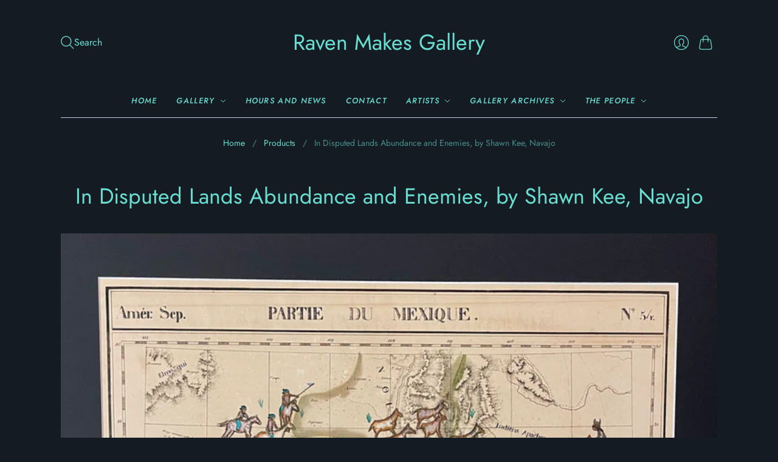

--- FILE ---
content_type: text/html; charset=utf-8
request_url: https://www.ravenmakesgallery.com/products/in-disputed-lands-abundance-and-enemies-1828-map-by-shawn-kee-navajo
body_size: 29361
content:
<!doctype html>
<html class="no-js no-touch" lang="en">
<head>
  <meta charset="utf-8">
  <meta http-equiv="X-UA-Compatible" content="IE=edge,chrome=1">
  <meta name="viewport" content="width=device-width,initial-scale=1">

  <!-- Preconnect Domains -->
  <link rel="preconnect" href="https://cdn.shopify.com" crossorigin>
  <link rel="preconnect" href="https://fonts.shopify.com" crossorigin>
  <link rel="preconnect" href="https://monorail-edge.shopifysvc.com">

  <!-- Preload Assets -->
  <link rel="preload" href="//www.ravenmakesgallery.com/cdn/shop/t/129/assets/theme.css?v=35079235968452326521759343756" as="style">
  <link rel="preload" href="//www.ravenmakesgallery.com/cdn/shop/t/129/assets/editions.js?v=38924273279858618891748535368" as="script">
  <link rel="preload" href="//www.ravenmakesgallery.com/cdn/shopifycloud/storefront/assets/themes_support/api.jquery-7ab1a3a4.js" as="script">

  

  

  <title>Native American Ledger art on Antique Maps&#8211; Raven Makes Gallery
</title>

  
    <meta name="description" content="Antique Map art at Raven Makes Gallery Homelands Collection">
  

  

  
    <link rel="canonical" href="https://www.ravenmakesgallery.com/products/in-disputed-lands-abundance-and-enemies-1828-map-by-shawn-kee-navajo" />
  

  <script>window.performance && window.performance.mark && window.performance.mark('shopify.content_for_header.start');</script><meta id="shopify-digital-wallet" name="shopify-digital-wallet" content="/12756003/digital_wallets/dialog">
<meta name="shopify-checkout-api-token" content="4db660fa039c168dc6898a0fae005f01">
<link rel="alternate" type="application/json+oembed" href="https://www.ravenmakesgallery.com/products/in-disputed-lands-abundance-and-enemies-1828-map-by-shawn-kee-navajo.oembed">
<script async="async" src="/checkouts/internal/preloads.js?locale=en-US"></script>
<link rel="preconnect" href="https://shop.app" crossorigin="anonymous">
<script async="async" src="https://shop.app/checkouts/internal/preloads.js?locale=en-US&shop_id=12756003" crossorigin="anonymous"></script>
<script id="apple-pay-shop-capabilities" type="application/json">{"shopId":12756003,"countryCode":"US","currencyCode":"USD","merchantCapabilities":["supports3DS"],"merchantId":"gid:\/\/shopify\/Shop\/12756003","merchantName":"Raven Makes Gallery","requiredBillingContactFields":["postalAddress","email"],"requiredShippingContactFields":["postalAddress","email"],"shippingType":"shipping","supportedNetworks":["visa","masterCard","amex","discover","elo","jcb"],"total":{"type":"pending","label":"Raven Makes Gallery","amount":"1.00"},"shopifyPaymentsEnabled":true,"supportsSubscriptions":true}</script>
<script id="shopify-features" type="application/json">{"accessToken":"4db660fa039c168dc6898a0fae005f01","betas":["rich-media-storefront-analytics"],"domain":"www.ravenmakesgallery.com","predictiveSearch":true,"shopId":12756003,"locale":"en"}</script>
<script>var Shopify = Shopify || {};
Shopify.shop = "larita-chapman.myshopify.com";
Shopify.locale = "en";
Shopify.currency = {"active":"USD","rate":"1.0"};
Shopify.country = "US";
Shopify.theme = {"name":"JUNE 2025 Current","id":177339728169,"schema_name":"Editions","schema_version":"13.3.3","theme_store_id":null,"role":"main"};
Shopify.theme.handle = "null";
Shopify.theme.style = {"id":null,"handle":null};
Shopify.cdnHost = "www.ravenmakesgallery.com/cdn";
Shopify.routes = Shopify.routes || {};
Shopify.routes.root = "/";</script>
<script type="module">!function(o){(o.Shopify=o.Shopify||{}).modules=!0}(window);</script>
<script>!function(o){function n(){var o=[];function n(){o.push(Array.prototype.slice.apply(arguments))}return n.q=o,n}var t=o.Shopify=o.Shopify||{};t.loadFeatures=n(),t.autoloadFeatures=n()}(window);</script>
<script>
  window.ShopifyPay = window.ShopifyPay || {};
  window.ShopifyPay.apiHost = "shop.app\/pay";
  window.ShopifyPay.redirectState = null;
</script>
<script id="shop-js-analytics" type="application/json">{"pageType":"product"}</script>
<script defer="defer" async type="module" src="//www.ravenmakesgallery.com/cdn/shopifycloud/shop-js/modules/v2/client.init-shop-cart-sync_BN7fPSNr.en.esm.js"></script>
<script defer="defer" async type="module" src="//www.ravenmakesgallery.com/cdn/shopifycloud/shop-js/modules/v2/chunk.common_Cbph3Kss.esm.js"></script>
<script defer="defer" async type="module" src="//www.ravenmakesgallery.com/cdn/shopifycloud/shop-js/modules/v2/chunk.modal_DKumMAJ1.esm.js"></script>
<script type="module">
  await import("//www.ravenmakesgallery.com/cdn/shopifycloud/shop-js/modules/v2/client.init-shop-cart-sync_BN7fPSNr.en.esm.js");
await import("//www.ravenmakesgallery.com/cdn/shopifycloud/shop-js/modules/v2/chunk.common_Cbph3Kss.esm.js");
await import("//www.ravenmakesgallery.com/cdn/shopifycloud/shop-js/modules/v2/chunk.modal_DKumMAJ1.esm.js");

  window.Shopify.SignInWithShop?.initShopCartSync?.({"fedCMEnabled":true,"windoidEnabled":true});

</script>
<script>
  window.Shopify = window.Shopify || {};
  if (!window.Shopify.featureAssets) window.Shopify.featureAssets = {};
  window.Shopify.featureAssets['shop-js'] = {"shop-cart-sync":["modules/v2/client.shop-cart-sync_CJVUk8Jm.en.esm.js","modules/v2/chunk.common_Cbph3Kss.esm.js","modules/v2/chunk.modal_DKumMAJ1.esm.js"],"init-fed-cm":["modules/v2/client.init-fed-cm_7Fvt41F4.en.esm.js","modules/v2/chunk.common_Cbph3Kss.esm.js","modules/v2/chunk.modal_DKumMAJ1.esm.js"],"init-shop-email-lookup-coordinator":["modules/v2/client.init-shop-email-lookup-coordinator_Cc088_bR.en.esm.js","modules/v2/chunk.common_Cbph3Kss.esm.js","modules/v2/chunk.modal_DKumMAJ1.esm.js"],"init-windoid":["modules/v2/client.init-windoid_hPopwJRj.en.esm.js","modules/v2/chunk.common_Cbph3Kss.esm.js","modules/v2/chunk.modal_DKumMAJ1.esm.js"],"shop-button":["modules/v2/client.shop-button_B0jaPSNF.en.esm.js","modules/v2/chunk.common_Cbph3Kss.esm.js","modules/v2/chunk.modal_DKumMAJ1.esm.js"],"shop-cash-offers":["modules/v2/client.shop-cash-offers_DPIskqss.en.esm.js","modules/v2/chunk.common_Cbph3Kss.esm.js","modules/v2/chunk.modal_DKumMAJ1.esm.js"],"shop-toast-manager":["modules/v2/client.shop-toast-manager_CK7RT69O.en.esm.js","modules/v2/chunk.common_Cbph3Kss.esm.js","modules/v2/chunk.modal_DKumMAJ1.esm.js"],"init-shop-cart-sync":["modules/v2/client.init-shop-cart-sync_BN7fPSNr.en.esm.js","modules/v2/chunk.common_Cbph3Kss.esm.js","modules/v2/chunk.modal_DKumMAJ1.esm.js"],"init-customer-accounts-sign-up":["modules/v2/client.init-customer-accounts-sign-up_CfPf4CXf.en.esm.js","modules/v2/client.shop-login-button_DeIztwXF.en.esm.js","modules/v2/chunk.common_Cbph3Kss.esm.js","modules/v2/chunk.modal_DKumMAJ1.esm.js"],"pay-button":["modules/v2/client.pay-button_CgIwFSYN.en.esm.js","modules/v2/chunk.common_Cbph3Kss.esm.js","modules/v2/chunk.modal_DKumMAJ1.esm.js"],"init-customer-accounts":["modules/v2/client.init-customer-accounts_DQ3x16JI.en.esm.js","modules/v2/client.shop-login-button_DeIztwXF.en.esm.js","modules/v2/chunk.common_Cbph3Kss.esm.js","modules/v2/chunk.modal_DKumMAJ1.esm.js"],"avatar":["modules/v2/client.avatar_BTnouDA3.en.esm.js"],"init-shop-for-new-customer-accounts":["modules/v2/client.init-shop-for-new-customer-accounts_CsZy_esa.en.esm.js","modules/v2/client.shop-login-button_DeIztwXF.en.esm.js","modules/v2/chunk.common_Cbph3Kss.esm.js","modules/v2/chunk.modal_DKumMAJ1.esm.js"],"shop-follow-button":["modules/v2/client.shop-follow-button_BRMJjgGd.en.esm.js","modules/v2/chunk.common_Cbph3Kss.esm.js","modules/v2/chunk.modal_DKumMAJ1.esm.js"],"checkout-modal":["modules/v2/client.checkout-modal_B9Drz_yf.en.esm.js","modules/v2/chunk.common_Cbph3Kss.esm.js","modules/v2/chunk.modal_DKumMAJ1.esm.js"],"shop-login-button":["modules/v2/client.shop-login-button_DeIztwXF.en.esm.js","modules/v2/chunk.common_Cbph3Kss.esm.js","modules/v2/chunk.modal_DKumMAJ1.esm.js"],"lead-capture":["modules/v2/client.lead-capture_DXYzFM3R.en.esm.js","modules/v2/chunk.common_Cbph3Kss.esm.js","modules/v2/chunk.modal_DKumMAJ1.esm.js"],"shop-login":["modules/v2/client.shop-login_CA5pJqmO.en.esm.js","modules/v2/chunk.common_Cbph3Kss.esm.js","modules/v2/chunk.modal_DKumMAJ1.esm.js"],"payment-terms":["modules/v2/client.payment-terms_BxzfvcZJ.en.esm.js","modules/v2/chunk.common_Cbph3Kss.esm.js","modules/v2/chunk.modal_DKumMAJ1.esm.js"]};
</script>
<script id="__st">var __st={"a":12756003,"offset":-28800,"reqid":"c8d296df-2578-466e-964e-c063faab02e6-1769720426","pageurl":"www.ravenmakesgallery.com\/products\/in-disputed-lands-abundance-and-enemies-1828-map-by-shawn-kee-navajo","u":"da2770717a30","p":"product","rtyp":"product","rid":8899175874857};</script>
<script>window.ShopifyPaypalV4VisibilityTracking = true;</script>
<script id="captcha-bootstrap">!function(){'use strict';const t='contact',e='account',n='new_comment',o=[[t,t],['blogs',n],['comments',n],[t,'customer']],c=[[e,'customer_login'],[e,'guest_login'],[e,'recover_customer_password'],[e,'create_customer']],r=t=>t.map((([t,e])=>`form[action*='/${t}']:not([data-nocaptcha='true']) input[name='form_type'][value='${e}']`)).join(','),a=t=>()=>t?[...document.querySelectorAll(t)].map((t=>t.form)):[];function s(){const t=[...o],e=r(t);return a(e)}const i='password',u='form_key',d=['recaptcha-v3-token','g-recaptcha-response','h-captcha-response',i],f=()=>{try{return window.sessionStorage}catch{return}},m='__shopify_v',_=t=>t.elements[u];function p(t,e,n=!1){try{const o=window.sessionStorage,c=JSON.parse(o.getItem(e)),{data:r}=function(t){const{data:e,action:n}=t;return t[m]||n?{data:e,action:n}:{data:t,action:n}}(c);for(const[e,n]of Object.entries(r))t.elements[e]&&(t.elements[e].value=n);n&&o.removeItem(e)}catch(o){console.error('form repopulation failed',{error:o})}}const l='form_type',E='cptcha';function T(t){t.dataset[E]=!0}const w=window,h=w.document,L='Shopify',v='ce_forms',y='captcha';let A=!1;((t,e)=>{const n=(g='f06e6c50-85a8-45c8-87d0-21a2b65856fe',I='https://cdn.shopify.com/shopifycloud/storefront-forms-hcaptcha/ce_storefront_forms_captcha_hcaptcha.v1.5.2.iife.js',D={infoText:'Protected by hCaptcha',privacyText:'Privacy',termsText:'Terms'},(t,e,n)=>{const o=w[L][v],c=o.bindForm;if(c)return c(t,g,e,D).then(n);var r;o.q.push([[t,g,e,D],n]),r=I,A||(h.body.append(Object.assign(h.createElement('script'),{id:'captcha-provider',async:!0,src:r})),A=!0)});var g,I,D;w[L]=w[L]||{},w[L][v]=w[L][v]||{},w[L][v].q=[],w[L][y]=w[L][y]||{},w[L][y].protect=function(t,e){n(t,void 0,e),T(t)},Object.freeze(w[L][y]),function(t,e,n,w,h,L){const[v,y,A,g]=function(t,e,n){const i=e?o:[],u=t?c:[],d=[...i,...u],f=r(d),m=r(i),_=r(d.filter((([t,e])=>n.includes(e))));return[a(f),a(m),a(_),s()]}(w,h,L),I=t=>{const e=t.target;return e instanceof HTMLFormElement?e:e&&e.form},D=t=>v().includes(t);t.addEventListener('submit',(t=>{const e=I(t);if(!e)return;const n=D(e)&&!e.dataset.hcaptchaBound&&!e.dataset.recaptchaBound,o=_(e),c=g().includes(e)&&(!o||!o.value);(n||c)&&t.preventDefault(),c&&!n&&(function(t){try{if(!f())return;!function(t){const e=f();if(!e)return;const n=_(t);if(!n)return;const o=n.value;o&&e.removeItem(o)}(t);const e=Array.from(Array(32),(()=>Math.random().toString(36)[2])).join('');!function(t,e){_(t)||t.append(Object.assign(document.createElement('input'),{type:'hidden',name:u})),t.elements[u].value=e}(t,e),function(t,e){const n=f();if(!n)return;const o=[...t.querySelectorAll(`input[type='${i}']`)].map((({name:t})=>t)),c=[...d,...o],r={};for(const[a,s]of new FormData(t).entries())c.includes(a)||(r[a]=s);n.setItem(e,JSON.stringify({[m]:1,action:t.action,data:r}))}(t,e)}catch(e){console.error('failed to persist form',e)}}(e),e.submit())}));const S=(t,e)=>{t&&!t.dataset[E]&&(n(t,e.some((e=>e===t))),T(t))};for(const o of['focusin','change'])t.addEventListener(o,(t=>{const e=I(t);D(e)&&S(e,y())}));const B=e.get('form_key'),M=e.get(l),P=B&&M;t.addEventListener('DOMContentLoaded',(()=>{const t=y();if(P)for(const e of t)e.elements[l].value===M&&p(e,B);[...new Set([...A(),...v().filter((t=>'true'===t.dataset.shopifyCaptcha))])].forEach((e=>S(e,t)))}))}(h,new URLSearchParams(w.location.search),n,t,e,['guest_login'])})(!0,!0)}();</script>
<script integrity="sha256-4kQ18oKyAcykRKYeNunJcIwy7WH5gtpwJnB7kiuLZ1E=" data-source-attribution="shopify.loadfeatures" defer="defer" src="//www.ravenmakesgallery.com/cdn/shopifycloud/storefront/assets/storefront/load_feature-a0a9edcb.js" crossorigin="anonymous"></script>
<script crossorigin="anonymous" defer="defer" src="//www.ravenmakesgallery.com/cdn/shopifycloud/storefront/assets/shopify_pay/storefront-65b4c6d7.js?v=20250812"></script>
<script data-source-attribution="shopify.dynamic_checkout.dynamic.init">var Shopify=Shopify||{};Shopify.PaymentButton=Shopify.PaymentButton||{isStorefrontPortableWallets:!0,init:function(){window.Shopify.PaymentButton.init=function(){};var t=document.createElement("script");t.src="https://www.ravenmakesgallery.com/cdn/shopifycloud/portable-wallets/latest/portable-wallets.en.js",t.type="module",document.head.appendChild(t)}};
</script>
<script data-source-attribution="shopify.dynamic_checkout.buyer_consent">
  function portableWalletsHideBuyerConsent(e){var t=document.getElementById("shopify-buyer-consent"),n=document.getElementById("shopify-subscription-policy-button");t&&n&&(t.classList.add("hidden"),t.setAttribute("aria-hidden","true"),n.removeEventListener("click",e))}function portableWalletsShowBuyerConsent(e){var t=document.getElementById("shopify-buyer-consent"),n=document.getElementById("shopify-subscription-policy-button");t&&n&&(t.classList.remove("hidden"),t.removeAttribute("aria-hidden"),n.addEventListener("click",e))}window.Shopify?.PaymentButton&&(window.Shopify.PaymentButton.hideBuyerConsent=portableWalletsHideBuyerConsent,window.Shopify.PaymentButton.showBuyerConsent=portableWalletsShowBuyerConsent);
</script>
<script data-source-attribution="shopify.dynamic_checkout.cart.bootstrap">document.addEventListener("DOMContentLoaded",(function(){function t(){return document.querySelector("shopify-accelerated-checkout-cart, shopify-accelerated-checkout")}if(t())Shopify.PaymentButton.init();else{new MutationObserver((function(e,n){t()&&(Shopify.PaymentButton.init(),n.disconnect())})).observe(document.body,{childList:!0,subtree:!0})}}));
</script>
<link id="shopify-accelerated-checkout-styles" rel="stylesheet" media="screen" href="https://www.ravenmakesgallery.com/cdn/shopifycloud/portable-wallets/latest/accelerated-checkout-backwards-compat.css" crossorigin="anonymous">
<style id="shopify-accelerated-checkout-cart">
        #shopify-buyer-consent {
  margin-top: 1em;
  display: inline-block;
  width: 100%;
}

#shopify-buyer-consent.hidden {
  display: none;
}

#shopify-subscription-policy-button {
  background: none;
  border: none;
  padding: 0;
  text-decoration: underline;
  font-size: inherit;
  cursor: pointer;
}

#shopify-subscription-policy-button::before {
  box-shadow: none;
}

      </style>

<script>window.performance && window.performance.mark && window.performance.mark('shopify.content_for_header.end');</script>

  
  





<meta property="og:site_name" content="Raven Makes Gallery">
<meta property="og:url" content="https://www.ravenmakesgallery.com/products/in-disputed-lands-abundance-and-enemies-1828-map-by-shawn-kee-navajo">
<meta property="og:title" content="In Disputed Lands Abundance and Enemies, by Shawn Kee, Navajo">
<meta property="og:type" content="product">
<meta property="og:description" content="Antique Map art at Raven Makes Gallery Homelands Collection">




    
    
    

    
    
    <meta
      property="og:image"
      content="https://www.ravenmakesgallery.com/cdn/shop/files/6837DE45-5634-4367-A9AE-9BA8312DDEA5_1_201_a_1200x1170.heic?v=1715279806"
    />
    <meta
      property="og:image:secure_url"
      content="https://www.ravenmakesgallery.com/cdn/shop/files/6837DE45-5634-4367-A9AE-9BA8312DDEA5_1_201_a_1200x1170.heic?v=1715279806"
    />
    <meta property="og:image:width" content="1200" />
    <meta property="og:image:height" content="1170" />
    
    
    <meta property="og:image:alt" content="Social media image" />
  












<meta name="twitter:title" content="Native American Ledger art on Antique Maps">
<meta name="twitter:description" content="Antique Map art at Raven Makes Gallery Homelands Collection">


    
    
    
      
      
      <meta name="twitter:card" content="summary_large_image">
    
    
    <meta
      property="twitter:image"
      content="https://www.ravenmakesgallery.com/cdn/shop/files/6837DE45-5634-4367-A9AE-9BA8312DDEA5_1_201_a_1200x600_crop_center.heic?v=1715279806"
    />
    <meta property="twitter:image:width" content="1200" />
    <meta property="twitter:image:height" content="600" />
    
    
    <meta property="twitter:image:alt" content="Social media image" />
  



  <script>
    document.documentElement.className=document.documentElement.className.replace(/\bno-js\b/,'js');
    if(window.Shopify&&window.Shopify.designMode)document.documentElement.className+=' in-theme-editor';
    if(('ontouchstart' in window)||window.DocumentTouch&&document instanceof DocumentTouch)document.documentElement.className=document.documentElement.className.replace(/\bno-touch\b/,'has-touch');
  </script>

  <!-- Theme CSS -->
  <link rel="stylesheet" href="//www.ravenmakesgallery.com/cdn/shop/t/129/assets/theme.css?v=35079235968452326521759343756">

                <link href="//fonts.googleapis.com/css?family=Neuton:300,400,400i,700|News+Cycle:400,700" rel="stylesheet" type="text/css" media="all" />  


  
  <script>
    window.Theme = window.Theme || {};
    window.Theme.version = "13.3.3";
    window.Theme.name = 'Editions';
    window.Theme.moneyFormat = "${{amount}}";
    window.Theme.routes = {
      "root_url": "/",
      "account_url": "/account",
      "account_login_url": "/account/login",
      "account_logout_url": "/account/logout",
      "account_register_url": "/account/register",
      "account_addresses_url": "/account/addresses",
      "collections_url": "/collections",
      "all_products_collection_url": "/collections/all",
      "search_url": "/search",
      "cart_url": "/cart",
      "cart_add_url": "/cart/add",
      "cart_change_url": "/cart/change",
      "cart_clear_url": "/cart/clear",
      "product_recommendations_url": "/recommendations/products",
      "predictive_search_url": "/search/suggest",
    };
  </script>
  

<link href="https://monorail-edge.shopifysvc.com" rel="dns-prefetch">
<script>(function(){if ("sendBeacon" in navigator && "performance" in window) {try {var session_token_from_headers = performance.getEntriesByType('navigation')[0].serverTiming.find(x => x.name == '_s').description;} catch {var session_token_from_headers = undefined;}var session_cookie_matches = document.cookie.match(/_shopify_s=([^;]*)/);var session_token_from_cookie = session_cookie_matches && session_cookie_matches.length === 2 ? session_cookie_matches[1] : "";var session_token = session_token_from_headers || session_token_from_cookie || "";function handle_abandonment_event(e) {var entries = performance.getEntries().filter(function(entry) {return /monorail-edge.shopifysvc.com/.test(entry.name);});if (!window.abandonment_tracked && entries.length === 0) {window.abandonment_tracked = true;var currentMs = Date.now();var navigation_start = performance.timing.navigationStart;var payload = {shop_id: 12756003,url: window.location.href,navigation_start,duration: currentMs - navigation_start,session_token,page_type: "product"};window.navigator.sendBeacon("https://monorail-edge.shopifysvc.com/v1/produce", JSON.stringify({schema_id: "online_store_buyer_site_abandonment/1.1",payload: payload,metadata: {event_created_at_ms: currentMs,event_sent_at_ms: currentMs}}));}}window.addEventListener('pagehide', handle_abandonment_event);}}());</script>
<script id="web-pixels-manager-setup">(function e(e,d,r,n,o){if(void 0===o&&(o={}),!Boolean(null===(a=null===(i=window.Shopify)||void 0===i?void 0:i.analytics)||void 0===a?void 0:a.replayQueue)){var i,a;window.Shopify=window.Shopify||{};var t=window.Shopify;t.analytics=t.analytics||{};var s=t.analytics;s.replayQueue=[],s.publish=function(e,d,r){return s.replayQueue.push([e,d,r]),!0};try{self.performance.mark("wpm:start")}catch(e){}var l=function(){var e={modern:/Edge?\/(1{2}[4-9]|1[2-9]\d|[2-9]\d{2}|\d{4,})\.\d+(\.\d+|)|Firefox\/(1{2}[4-9]|1[2-9]\d|[2-9]\d{2}|\d{4,})\.\d+(\.\d+|)|Chrom(ium|e)\/(9{2}|\d{3,})\.\d+(\.\d+|)|(Maci|X1{2}).+ Version\/(15\.\d+|(1[6-9]|[2-9]\d|\d{3,})\.\d+)([,.]\d+|)( \(\w+\)|)( Mobile\/\w+|) Safari\/|Chrome.+OPR\/(9{2}|\d{3,})\.\d+\.\d+|(CPU[ +]OS|iPhone[ +]OS|CPU[ +]iPhone|CPU IPhone OS|CPU iPad OS)[ +]+(15[._]\d+|(1[6-9]|[2-9]\d|\d{3,})[._]\d+)([._]\d+|)|Android:?[ /-](13[3-9]|1[4-9]\d|[2-9]\d{2}|\d{4,})(\.\d+|)(\.\d+|)|Android.+Firefox\/(13[5-9]|1[4-9]\d|[2-9]\d{2}|\d{4,})\.\d+(\.\d+|)|Android.+Chrom(ium|e)\/(13[3-9]|1[4-9]\d|[2-9]\d{2}|\d{4,})\.\d+(\.\d+|)|SamsungBrowser\/([2-9]\d|\d{3,})\.\d+/,legacy:/Edge?\/(1[6-9]|[2-9]\d|\d{3,})\.\d+(\.\d+|)|Firefox\/(5[4-9]|[6-9]\d|\d{3,})\.\d+(\.\d+|)|Chrom(ium|e)\/(5[1-9]|[6-9]\d|\d{3,})\.\d+(\.\d+|)([\d.]+$|.*Safari\/(?![\d.]+ Edge\/[\d.]+$))|(Maci|X1{2}).+ Version\/(10\.\d+|(1[1-9]|[2-9]\d|\d{3,})\.\d+)([,.]\d+|)( \(\w+\)|)( Mobile\/\w+|) Safari\/|Chrome.+OPR\/(3[89]|[4-9]\d|\d{3,})\.\d+\.\d+|(CPU[ +]OS|iPhone[ +]OS|CPU[ +]iPhone|CPU IPhone OS|CPU iPad OS)[ +]+(10[._]\d+|(1[1-9]|[2-9]\d|\d{3,})[._]\d+)([._]\d+|)|Android:?[ /-](13[3-9]|1[4-9]\d|[2-9]\d{2}|\d{4,})(\.\d+|)(\.\d+|)|Mobile Safari.+OPR\/([89]\d|\d{3,})\.\d+\.\d+|Android.+Firefox\/(13[5-9]|1[4-9]\d|[2-9]\d{2}|\d{4,})\.\d+(\.\d+|)|Android.+Chrom(ium|e)\/(13[3-9]|1[4-9]\d|[2-9]\d{2}|\d{4,})\.\d+(\.\d+|)|Android.+(UC? ?Browser|UCWEB|U3)[ /]?(15\.([5-9]|\d{2,})|(1[6-9]|[2-9]\d|\d{3,})\.\d+)\.\d+|SamsungBrowser\/(5\.\d+|([6-9]|\d{2,})\.\d+)|Android.+MQ{2}Browser\/(14(\.(9|\d{2,})|)|(1[5-9]|[2-9]\d|\d{3,})(\.\d+|))(\.\d+|)|K[Aa][Ii]OS\/(3\.\d+|([4-9]|\d{2,})\.\d+)(\.\d+|)/},d=e.modern,r=e.legacy,n=navigator.userAgent;return n.match(d)?"modern":n.match(r)?"legacy":"unknown"}(),u="modern"===l?"modern":"legacy",c=(null!=n?n:{modern:"",legacy:""})[u],f=function(e){return[e.baseUrl,"/wpm","/b",e.hashVersion,"modern"===e.buildTarget?"m":"l",".js"].join("")}({baseUrl:d,hashVersion:r,buildTarget:u}),m=function(e){var d=e.version,r=e.bundleTarget,n=e.surface,o=e.pageUrl,i=e.monorailEndpoint;return{emit:function(e){var a=e.status,t=e.errorMsg,s=(new Date).getTime(),l=JSON.stringify({metadata:{event_sent_at_ms:s},events:[{schema_id:"web_pixels_manager_load/3.1",payload:{version:d,bundle_target:r,page_url:o,status:a,surface:n,error_msg:t},metadata:{event_created_at_ms:s}}]});if(!i)return console&&console.warn&&console.warn("[Web Pixels Manager] No Monorail endpoint provided, skipping logging."),!1;try{return self.navigator.sendBeacon.bind(self.navigator)(i,l)}catch(e){}var u=new XMLHttpRequest;try{return u.open("POST",i,!0),u.setRequestHeader("Content-Type","text/plain"),u.send(l),!0}catch(e){return console&&console.warn&&console.warn("[Web Pixels Manager] Got an unhandled error while logging to Monorail."),!1}}}}({version:r,bundleTarget:l,surface:e.surface,pageUrl:self.location.href,monorailEndpoint:e.monorailEndpoint});try{o.browserTarget=l,function(e){var d=e.src,r=e.async,n=void 0===r||r,o=e.onload,i=e.onerror,a=e.sri,t=e.scriptDataAttributes,s=void 0===t?{}:t,l=document.createElement("script"),u=document.querySelector("head"),c=document.querySelector("body");if(l.async=n,l.src=d,a&&(l.integrity=a,l.crossOrigin="anonymous"),s)for(var f in s)if(Object.prototype.hasOwnProperty.call(s,f))try{l.dataset[f]=s[f]}catch(e){}if(o&&l.addEventListener("load",o),i&&l.addEventListener("error",i),u)u.appendChild(l);else{if(!c)throw new Error("Did not find a head or body element to append the script");c.appendChild(l)}}({src:f,async:!0,onload:function(){if(!function(){var e,d;return Boolean(null===(d=null===(e=window.Shopify)||void 0===e?void 0:e.analytics)||void 0===d?void 0:d.initialized)}()){var d=window.webPixelsManager.init(e)||void 0;if(d){var r=window.Shopify.analytics;r.replayQueue.forEach((function(e){var r=e[0],n=e[1],o=e[2];d.publishCustomEvent(r,n,o)})),r.replayQueue=[],r.publish=d.publishCustomEvent,r.visitor=d.visitor,r.initialized=!0}}},onerror:function(){return m.emit({status:"failed",errorMsg:"".concat(f," has failed to load")})},sri:function(e){var d=/^sha384-[A-Za-z0-9+/=]+$/;return"string"==typeof e&&d.test(e)}(c)?c:"",scriptDataAttributes:o}),m.emit({status:"loading"})}catch(e){m.emit({status:"failed",errorMsg:(null==e?void 0:e.message)||"Unknown error"})}}})({shopId: 12756003,storefrontBaseUrl: "https://www.ravenmakesgallery.com",extensionsBaseUrl: "https://extensions.shopifycdn.com/cdn/shopifycloud/web-pixels-manager",monorailEndpoint: "https://monorail-edge.shopifysvc.com/unstable/produce_batch",surface: "storefront-renderer",enabledBetaFlags: ["2dca8a86"],webPixelsConfigList: [{"id":"139100457","eventPayloadVersion":"v1","runtimeContext":"LAX","scriptVersion":"1","type":"CUSTOM","privacyPurposes":["ANALYTICS"],"name":"Google Analytics tag (migrated)"},{"id":"shopify-app-pixel","configuration":"{}","eventPayloadVersion":"v1","runtimeContext":"STRICT","scriptVersion":"0450","apiClientId":"shopify-pixel","type":"APP","privacyPurposes":["ANALYTICS","MARKETING"]},{"id":"shopify-custom-pixel","eventPayloadVersion":"v1","runtimeContext":"LAX","scriptVersion":"0450","apiClientId":"shopify-pixel","type":"CUSTOM","privacyPurposes":["ANALYTICS","MARKETING"]}],isMerchantRequest: false,initData: {"shop":{"name":"Raven Makes Gallery","paymentSettings":{"currencyCode":"USD"},"myshopifyDomain":"larita-chapman.myshopify.com","countryCode":"US","storefrontUrl":"https:\/\/www.ravenmakesgallery.com"},"customer":null,"cart":null,"checkout":null,"productVariants":[{"price":{"amount":0.0,"currencyCode":"USD"},"product":{"title":"In Disputed Lands Abundance and Enemies, by Shawn Kee, Navajo","vendor":"Raven Makes Gallery","id":"8899175874857","untranslatedTitle":"In Disputed Lands Abundance and Enemies, by Shawn Kee, Navajo","url":"\/products\/in-disputed-lands-abundance-and-enemies-1828-map-by-shawn-kee-navajo","type":""},"id":"47375374778665","image":{"src":"\/\/www.ravenmakesgallery.com\/cdn\/shop\/files\/6837DE45-5634-4367-A9AE-9BA8312DDEA5_1_201_a.heic?v=1715279806"},"sku":"HCM273","title":"Default Title","untranslatedTitle":"Default Title"}],"purchasingCompany":null},},"https://www.ravenmakesgallery.com/cdn","1d2a099fw23dfb22ep557258f5m7a2edbae",{"modern":"","legacy":""},{"shopId":"12756003","storefrontBaseUrl":"https:\/\/www.ravenmakesgallery.com","extensionBaseUrl":"https:\/\/extensions.shopifycdn.com\/cdn\/shopifycloud\/web-pixels-manager","surface":"storefront-renderer","enabledBetaFlags":"[\"2dca8a86\"]","isMerchantRequest":"false","hashVersion":"1d2a099fw23dfb22ep557258f5m7a2edbae","publish":"custom","events":"[[\"page_viewed\",{}],[\"product_viewed\",{\"productVariant\":{\"price\":{\"amount\":0.0,\"currencyCode\":\"USD\"},\"product\":{\"title\":\"In Disputed Lands Abundance and Enemies, by Shawn Kee, Navajo\",\"vendor\":\"Raven Makes Gallery\",\"id\":\"8899175874857\",\"untranslatedTitle\":\"In Disputed Lands Abundance and Enemies, by Shawn Kee, Navajo\",\"url\":\"\/products\/in-disputed-lands-abundance-and-enemies-1828-map-by-shawn-kee-navajo\",\"type\":\"\"},\"id\":\"47375374778665\",\"image\":{\"src\":\"\/\/www.ravenmakesgallery.com\/cdn\/shop\/files\/6837DE45-5634-4367-A9AE-9BA8312DDEA5_1_201_a.heic?v=1715279806\"},\"sku\":\"HCM273\",\"title\":\"Default Title\",\"untranslatedTitle\":\"Default Title\"}}]]"});</script><script>
  window.ShopifyAnalytics = window.ShopifyAnalytics || {};
  window.ShopifyAnalytics.meta = window.ShopifyAnalytics.meta || {};
  window.ShopifyAnalytics.meta.currency = 'USD';
  var meta = {"product":{"id":8899175874857,"gid":"gid:\/\/shopify\/Product\/8899175874857","vendor":"Raven Makes Gallery","type":"","handle":"in-disputed-lands-abundance-and-enemies-1828-map-by-shawn-kee-navajo","variants":[{"id":47375374778665,"price":0,"name":"In Disputed Lands Abundance and Enemies, by Shawn Kee, Navajo","public_title":null,"sku":"HCM273"}],"remote":false},"page":{"pageType":"product","resourceType":"product","resourceId":8899175874857,"requestId":"c8d296df-2578-466e-964e-c063faab02e6-1769720426"}};
  for (var attr in meta) {
    window.ShopifyAnalytics.meta[attr] = meta[attr];
  }
</script>
<script class="analytics">
  (function () {
    var customDocumentWrite = function(content) {
      var jquery = null;

      if (window.jQuery) {
        jquery = window.jQuery;
      } else if (window.Checkout && window.Checkout.$) {
        jquery = window.Checkout.$;
      }

      if (jquery) {
        jquery('body').append(content);
      }
    };

    var hasLoggedConversion = function(token) {
      if (token) {
        return document.cookie.indexOf('loggedConversion=' + token) !== -1;
      }
      return false;
    }

    var setCookieIfConversion = function(token) {
      if (token) {
        var twoMonthsFromNow = new Date(Date.now());
        twoMonthsFromNow.setMonth(twoMonthsFromNow.getMonth() + 2);

        document.cookie = 'loggedConversion=' + token + '; expires=' + twoMonthsFromNow;
      }
    }

    var trekkie = window.ShopifyAnalytics.lib = window.trekkie = window.trekkie || [];
    if (trekkie.integrations) {
      return;
    }
    trekkie.methods = [
      'identify',
      'page',
      'ready',
      'track',
      'trackForm',
      'trackLink'
    ];
    trekkie.factory = function(method) {
      return function() {
        var args = Array.prototype.slice.call(arguments);
        args.unshift(method);
        trekkie.push(args);
        return trekkie;
      };
    };
    for (var i = 0; i < trekkie.methods.length; i++) {
      var key = trekkie.methods[i];
      trekkie[key] = trekkie.factory(key);
    }
    trekkie.load = function(config) {
      trekkie.config = config || {};
      trekkie.config.initialDocumentCookie = document.cookie;
      var first = document.getElementsByTagName('script')[0];
      var script = document.createElement('script');
      script.type = 'text/javascript';
      script.onerror = function(e) {
        var scriptFallback = document.createElement('script');
        scriptFallback.type = 'text/javascript';
        scriptFallback.onerror = function(error) {
                var Monorail = {
      produce: function produce(monorailDomain, schemaId, payload) {
        var currentMs = new Date().getTime();
        var event = {
          schema_id: schemaId,
          payload: payload,
          metadata: {
            event_created_at_ms: currentMs,
            event_sent_at_ms: currentMs
          }
        };
        return Monorail.sendRequest("https://" + monorailDomain + "/v1/produce", JSON.stringify(event));
      },
      sendRequest: function sendRequest(endpointUrl, payload) {
        // Try the sendBeacon API
        if (window && window.navigator && typeof window.navigator.sendBeacon === 'function' && typeof window.Blob === 'function' && !Monorail.isIos12()) {
          var blobData = new window.Blob([payload], {
            type: 'text/plain'
          });

          if (window.navigator.sendBeacon(endpointUrl, blobData)) {
            return true;
          } // sendBeacon was not successful

        } // XHR beacon

        var xhr = new XMLHttpRequest();

        try {
          xhr.open('POST', endpointUrl);
          xhr.setRequestHeader('Content-Type', 'text/plain');
          xhr.send(payload);
        } catch (e) {
          console.log(e);
        }

        return false;
      },
      isIos12: function isIos12() {
        return window.navigator.userAgent.lastIndexOf('iPhone; CPU iPhone OS 12_') !== -1 || window.navigator.userAgent.lastIndexOf('iPad; CPU OS 12_') !== -1;
      }
    };
    Monorail.produce('monorail-edge.shopifysvc.com',
      'trekkie_storefront_load_errors/1.1',
      {shop_id: 12756003,
      theme_id: 177339728169,
      app_name: "storefront",
      context_url: window.location.href,
      source_url: "//www.ravenmakesgallery.com/cdn/s/trekkie.storefront.a804e9514e4efded663580eddd6991fcc12b5451.min.js"});

        };
        scriptFallback.async = true;
        scriptFallback.src = '//www.ravenmakesgallery.com/cdn/s/trekkie.storefront.a804e9514e4efded663580eddd6991fcc12b5451.min.js';
        first.parentNode.insertBefore(scriptFallback, first);
      };
      script.async = true;
      script.src = '//www.ravenmakesgallery.com/cdn/s/trekkie.storefront.a804e9514e4efded663580eddd6991fcc12b5451.min.js';
      first.parentNode.insertBefore(script, first);
    };
    trekkie.load(
      {"Trekkie":{"appName":"storefront","development":false,"defaultAttributes":{"shopId":12756003,"isMerchantRequest":null,"themeId":177339728169,"themeCityHash":"12189700083798183515","contentLanguage":"en","currency":"USD","eventMetadataId":"ac18c5a3-c645-4db8-a16b-3d091db5b1dd"},"isServerSideCookieWritingEnabled":true,"monorailRegion":"shop_domain","enabledBetaFlags":["65f19447","b5387b81"]},"Session Attribution":{},"S2S":{"facebookCapiEnabled":false,"source":"trekkie-storefront-renderer","apiClientId":580111}}
    );

    var loaded = false;
    trekkie.ready(function() {
      if (loaded) return;
      loaded = true;

      window.ShopifyAnalytics.lib = window.trekkie;

      var originalDocumentWrite = document.write;
      document.write = customDocumentWrite;
      try { window.ShopifyAnalytics.merchantGoogleAnalytics.call(this); } catch(error) {};
      document.write = originalDocumentWrite;

      window.ShopifyAnalytics.lib.page(null,{"pageType":"product","resourceType":"product","resourceId":8899175874857,"requestId":"c8d296df-2578-466e-964e-c063faab02e6-1769720426","shopifyEmitted":true});

      var match = window.location.pathname.match(/checkouts\/(.+)\/(thank_you|post_purchase)/)
      var token = match? match[1]: undefined;
      if (!hasLoggedConversion(token)) {
        setCookieIfConversion(token);
        window.ShopifyAnalytics.lib.track("Viewed Product",{"currency":"USD","variantId":47375374778665,"productId":8899175874857,"productGid":"gid:\/\/shopify\/Product\/8899175874857","name":"In Disputed Lands Abundance and Enemies, by Shawn Kee, Navajo","price":"0.00","sku":"HCM273","brand":"Raven Makes Gallery","variant":null,"category":"","nonInteraction":true,"remote":false},undefined,undefined,{"shopifyEmitted":true});
      window.ShopifyAnalytics.lib.track("monorail:\/\/trekkie_storefront_viewed_product\/1.1",{"currency":"USD","variantId":47375374778665,"productId":8899175874857,"productGid":"gid:\/\/shopify\/Product\/8899175874857","name":"In Disputed Lands Abundance and Enemies, by Shawn Kee, Navajo","price":"0.00","sku":"HCM273","brand":"Raven Makes Gallery","variant":null,"category":"","nonInteraction":true,"remote":false,"referer":"https:\/\/www.ravenmakesgallery.com\/products\/in-disputed-lands-abundance-and-enemies-1828-map-by-shawn-kee-navajo"});
      }
    });


        var eventsListenerScript = document.createElement('script');
        eventsListenerScript.async = true;
        eventsListenerScript.src = "//www.ravenmakesgallery.com/cdn/shopifycloud/storefront/assets/shop_events_listener-3da45d37.js";
        document.getElementsByTagName('head')[0].appendChild(eventsListenerScript);

})();</script>
  <script>
  if (!window.ga || (window.ga && typeof window.ga !== 'function')) {
    window.ga = function ga() {
      (window.ga.q = window.ga.q || []).push(arguments);
      if (window.Shopify && window.Shopify.analytics && typeof window.Shopify.analytics.publish === 'function') {
        window.Shopify.analytics.publish("ga_stub_called", {}, {sendTo: "google_osp_migration"});
      }
      console.error("Shopify's Google Analytics stub called with:", Array.from(arguments), "\nSee https://help.shopify.com/manual/promoting-marketing/pixels/pixel-migration#google for more information.");
    };
    if (window.Shopify && window.Shopify.analytics && typeof window.Shopify.analytics.publish === 'function') {
      window.Shopify.analytics.publish("ga_stub_initialized", {}, {sendTo: "google_osp_migration"});
    }
  }
</script>
<script
  defer
  src="https://www.ravenmakesgallery.com/cdn/shopifycloud/perf-kit/shopify-perf-kit-3.1.0.min.js"
  data-application="storefront-renderer"
  data-shop-id="12756003"
  data-render-region="gcp-us-east1"
  data-page-type="product"
  data-theme-instance-id="177339728169"
  data-theme-name="Editions"
  data-theme-version="13.3.3"
  data-monorail-region="shop_domain"
  data-resource-timing-sampling-rate="10"
  data-shs="true"
  data-shs-beacon="true"
  data-shs-export-with-fetch="true"
  data-shs-logs-sample-rate="1"
  data-shs-beacon-endpoint="https://www.ravenmakesgallery.com/api/collect"
></script>
</head>

<body
  class="
    template-product
  "
  
>
  <a class="skip-to-main" href="#main-content">Skip to content</a>

  
  <svg
    class="icon-star-reference"
    aria-hidden="true"
    focusable="false"
    role="presentation"
    xmlns="http://www.w3.org/2000/svg" width="20" height="20" viewBox="3 3 17 17" fill="none"
  >
    <symbol id="icon-star">
      <rect class="icon-star-background" width="20" height="20" fill="currentColor"/>
      <path d="M10 3L12.163 7.60778L17 8.35121L13.5 11.9359L14.326 17L10 14.6078L5.674 17L6.5 11.9359L3 8.35121L7.837 7.60778L10 3Z" stroke="currentColor" stroke-width="2" stroke-linecap="round" stroke-linejoin="round" fill="none"/>
    </symbol>
    <clipPath id="icon-star-clip">
      <path d="M10 3L12.163 7.60778L17 8.35121L13.5 11.9359L14.326 17L10 14.6078L5.674 17L6.5 11.9359L3 8.35121L7.837 7.60778L10 3Z" stroke="currentColor" stroke-width="2" stroke-linecap="round" stroke-linejoin="round"/>
    </clipPath>
  </svg>
  


  <!-- BEGIN sections: header-group -->
<div id="shopify-section-sections--24418566406441__header" class="shopify-section shopify-section-group-header-group shopify-section--header"><script
  type="application/json"
  data-section-type="static-header"
  data-section-id="sections--24418566406441__header"
  data-section-data
>
  {
    "sticky_header": "false",
    "enable_predictive_search": "true"
  }
</script>





<style>
  body {
    
      
      --header-logo-height: 2.6875rem;
      --header-logo-height-mobile: 1.9375rem;
    
  }

  .header-controls {
    
      position: relative;
      top: auto;
    
  }
</style>



<nav
  class="header-controls"
  data-header-controls
  aria-label=""
>
  <div class="header-controls__wrapper">
    <div class="header-controls__mobile-trigger">
      <button
        class="header-controls__mobile-button"
        aria-label="Menu"
        data-mobile-nav-trigger
      >
        


                  <svg class="icon-mobile-nav "    aria-hidden="true"    focusable="false"    role="presentation"    xmlns="http://www.w3.org/2000/svg" width="26" height="26" viewBox="0 0 26 26" fill="none">      <path d="M2.00024 6H24.0002" stroke="currentColor" stroke-width="1.5"/>      <path d="M2 13H24" stroke="currentColor" stroke-width="1.5"/>      <path d="M2.00024 20H24.0002" stroke="currentColor" stroke-width="1.5"/>    </svg>                                                                            

      </button>
    </div>

    <div class="header-controls__search" data-sticky-element>
      <button
        class="header-controls__search-button"
        type="button"
        aria-label="Search"
        data-search-trigger
      >
        


                            <svg class="icon-search "    aria-hidden="true"    focusable="false"    role="presentation"    xmlns="http://www.w3.org/2000/svg" width="20" height="20" viewBox="0 0 20 20" fill="none">      <path fill-rule="evenodd" clip-rule="evenodd" d="M8.07722 15.3846C12.1132 15.3846 15.3849 12.1128 15.3849 8.07692C15.3849 4.04099 12.1132 0.769226 8.07722 0.769226C4.0413 0.769226 0.769531 4.04099 0.769531 8.07692C0.769531 12.1128 4.0413 15.3846 8.07722 15.3846Z" stroke="currentColor" stroke-width="1.25" stroke-linecap="round" stroke-linejoin="round"/>      <path d="M18.8466 18.8461L13.4619 13.4615" stroke="currentColor" stroke-width="1.25" stroke-linecap="round" stroke-linejoin="round"/>    </svg>                                                                  


        <span class="header-controls__search-button-label">Search</span>
      </button>
    </div>

    <div class="header-controls__account-cart" data-sticky-element>
      
        
          <a href="/account/login" class="header-controls__account">
            


                                                                                    <svg class="icon-user "    aria-hidden="true"    focusable="false"    role="presentation"    xmlns="http://www.w3.org/2000/svg" width="26" height="26" viewBox="0 0 26 26" fill="none">      <path fill-rule="evenodd" clip-rule="evenodd" d="M13 24.5C19.3513 24.5 24.5 19.3513 24.5 13C24.5 6.64873 19.3513 1.5 13 1.5C6.64873 1.5 1.5 6.64873 1.5 13C1.5 19.3513 6.64873 24.5 13 24.5Z" stroke="currentColor" stroke-width="1.25" stroke-linecap="round" stroke-linejoin="round"/>      <path d="M4.95898 21.221C6.66657 20.2309 8.48298 19.4416 10.372 18.869C11.209 18.56 11.3 16.64 10.7 15.98C9.83398 15.027 9.09998 13.91 9.09998 11.214C8.99795 10.1275 9.36642 9.04944 10.1121 8.25272C10.8578 7.45599 11.9092 7.01703 13 7.047C14.0908 7.01703 15.1422 7.45599 15.8879 8.25272C16.6335 9.04944 17.002 10.1275 16.9 11.214C16.9 13.914 16.166 15.027 15.3 15.98C14.7 16.64 14.791 18.56 15.628 18.869C17.517 19.4416 19.3334 20.2309 21.041 21.221" stroke="currentColor" stroke-width="1.25" stroke-linecap="round" stroke-linejoin="round"/>    </svg>          

            <span class="visually-hidden">Login</span>
          </a>
        
      

      <a href="/cart" class="header-controls__cart">
        


      <svg class="icon-bag "    aria-hidden="true"    focusable="false"    role="presentation"    xmlns="http://www.w3.org/2000/svg" width="22" height="24" viewBox="0 0 22 24" fill="none">      <path d="M6.91699 10.993V4.95104C6.91699 2.72645 8.70785 0.923065 10.917 0.923065C13.1261 0.923065 14.917 2.72645 14.917 4.95104V10.993" stroke="currentColor" stroke-width="1.25" stroke-linecap="round" stroke-linejoin="round"/>      <path fill-rule="evenodd" clip-rule="evenodd" d="M18.131 23.0769C19.6697 23.0769 20.917 21.8209 20.917 20.2714C20.9174 20.1285 20.9067 19.9857 20.885 19.8445L19.221 8.95686C19.0463 7.81137 18.0679 6.96551 16.917 6.96503H4.917C3.76678 6.96536 2.78859 7.81016 2.613 8.95485L0.949001 19.8545C0.927336 19.9958 0.916636 20.1386 0.917001 20.2815C0.92251 21.827 2.16823 23.0769 3.703 23.0769H18.131Z" stroke="currentColor" stroke-width="1.25" stroke-linecap="round" stroke-linejoin="round"/>    </svg>                                                                                        

        <span class="visually-hidden">Cart</span>
        <span class="header-controls__cart-count" data-header-cart-count>
          
        </span>
      </a>
    </div>
  </div>
</nav>


<div
  class="
    site-header-container
    
  "
  data-site-header-container
>
  <header
    class="
      site-header
      
    "
    data-site-header
  >
    <div class="site-header__wrapper">
      <h1 class="site-header__heading" data-header-logo>
        
          <a href="/" title="">Raven Makes Gallery</a>
        
      </h1>

      <nav class="site-navigation" aria-label="Main navigation">
        <ul
  class="navigation-desktop"
  data-navigation-desktop
  data-sticky-element
>
  
    
    
    

    

    
    

    <li
      class="navigation-desktop__tier-1-item"
      
      
    >
      
        <a href="/"
      
          class="navigation-desktop__tier-1-link"
          data-nav-desktop-link
          
        >
          Home
          
      
        </a>
      

      
    </li>
  
    
    
    

    

    
    

    <li
      class="navigation-desktop__tier-1-item"
      data-nav-desktop-parent
      
    >
      
      <details class="navigation-desktop__tier-1-details" data-nav-desktop-details>
        <summary data-href="/"
      
          class="navigation-desktop__tier-1-link"
          data-nav-desktop-link
          aria-haspopup="true"
        >
          Gallery
          
            


          <svg class="icon-chevron-small "    aria-hidden="true"    focusable="false"    role="presentation"    xmlns="http://www.w3.org/2000/svg" width="10" height="6" viewBox="0 0 10 6" fill="none">      <path d="M1 1L5 5L9 1" stroke="currentColor"/>    </svg>                                                                                    

          
      
        </summary>
      

      
        

        <ul
          class="
            
              navigation-desktop__tier-2
            
          "
          
            data-nav-desktop-submenu
            data-navigation-tier-2
          
        >
          
            
            
            <li
              class="navigation-desktop__tier-2-item"
              data-nav-desktop-parent
            >
              
                <details data-nav-desktop-details>
                  <summary data-href="/collections"
              
                  class="navigation-desktop__tier-2-link"
                  data-nav-desktop-link
                  aria-haspopup="true"
                >
                  Art
                  
                    


          <svg class="icon-chevron-small "    aria-hidden="true"    focusable="false"    role="presentation"    xmlns="http://www.w3.org/2000/svg" width="10" height="6" viewBox="0 0 10 6" fill="none">      <path d="M1 1L5 5L9 1" stroke="currentColor"/>    </svg>                                                                                    

                  
              
                </summary>
              

              
                <ul
                  class="navigation-desktop__tier-3"
                  data-nav-desktop-submenu
                  data-navigation-tier-3
                >
                  
                    <li
                      class="navigation-desktop__tier-3-item"
                    >
                      <a
                        href="/collections/the-homelands-map-collection-final/Ledger-Art+Map-Art"
                        class="navigation-desktop__tier-3-link"
                      >
                        Antique Map Art, The Homelands Collection
                      </a>
                    </li>
                  
                    <li
                      class="navigation-desktop__tier-3-item"
                    >
                      <a
                        href="/collections/arctic"
                        class="navigation-desktop__tier-3-link"
                      >
                        Arctic Peoples
                      </a>
                    </li>
                  
                    <li
                      class="navigation-desktop__tier-3-item"
                    >
                      <a
                        href="/collections/basketry"
                        class="navigation-desktop__tier-3-link"
                      >
                        Basketry
                      </a>
                    </li>
                  
                    <li
                      class="navigation-desktop__tier-3-item"
                    >
                      <a
                        href="/collections/cape-dorset-prints"
                        class="navigation-desktop__tier-3-link"
                      >
                        Cape Dorset Prints
                      </a>
                    </li>
                  
                    <li
                      class="navigation-desktop__tier-3-item"
                    >
                      <a
                        href="/collections/cape-dorset-carvings-and-sculptures/Cape-Dorset-Carvings-Inuit-Art"
                        class="navigation-desktop__tier-3-link"
                      >
                        Cape Dorset Carvings
                      </a>
                    </li>
                  
                    <li
                      class="navigation-desktop__tier-3-item"
                    >
                      <a
                        href="/collections/david-a-boxley"
                        class="navigation-desktop__tier-3-link"
                      >
                        David A. Boxley
                      </a>
                    </li>
                  
                    <li
                      class="navigation-desktop__tier-3-item"
                    >
                      <a
                        href="/collections/drums-and-rattles"
                        class="navigation-desktop__tier-3-link"
                      >
                        Drums and Rattles
                      </a>
                    </li>
                  
                    <li
                      class="navigation-desktop__tier-3-item"
                    >
                      <a
                        href="/collections/exceptional-and-unique"
                        class="navigation-desktop__tier-3-link"
                      >
                        Exceptional and Unique
                      </a>
                    </li>
                  
                    <li
                      class="navigation-desktop__tier-3-item"
                    >
                      <a
                        href="/collections/zuni-fetishes"
                        class="navigation-desktop__tier-3-link"
                      >
                        Fetishes, Zuni and Pueblo Stone Carvings
                      </a>
                    </li>
                  
                    <li
                      class="navigation-desktop__tier-3-item"
                    >
                      <a
                        href="/collections/kachina-dolls"
                        class="navigation-desktop__tier-3-link"
                      >
                        Kachina Dolls and Sculptures
                      </a>
                    </li>
                  
                    <li
                      class="navigation-desktop__tier-3-item"
                    >
                      <a
                        href="/collections/masks"
                        class="navigation-desktop__tier-3-link"
                      >
                        Masks
                      </a>
                    </li>
                  
                    <li
                      class="navigation-desktop__tier-3-item"
                    >
                      <a
                        href="/collections/new-arrivals"
                        class="navigation-desktop__tier-3-link"
                      >
                        New Arrivals
                      </a>
                    </li>
                  
                    <li
                      class="navigation-desktop__tier-3-item"
                    >
                      <a
                        href="/collections/navajo-rugs"
                        class="navigation-desktop__tier-3-link"
                      >
                        Navajo Rugs
                      </a>
                    </li>
                  
                    <li
                      class="navigation-desktop__tier-3-item"
                    >
                      <a
                        href="/collections/paintings"
                        class="navigation-desktop__tier-3-link"
                      >
                        Paintings
                      </a>
                    </li>
                  
                    <li
                      class="navigation-desktop__tier-3-item"
                    >
                      <a
                        href="/collections/pottery"
                        class="navigation-desktop__tier-3-link"
                      >
                        Pottery 
                      </a>
                    </li>
                  
                    <li
                      class="navigation-desktop__tier-3-item"
                    >
                      <a
                        href="/collections/sculpture"
                        class="navigation-desktop__tier-3-link"
                      >
                        Stone Sculpture
                      </a>
                    </li>
                  
                </ul>
                
                  </details>
                
              
            </li>
          
            
            
            <li
              class="navigation-desktop__tier-2-item"
              data-nav-desktop-parent
            >
              
                <details data-nav-desktop-details>
                  <summary data-href="/collections"
              
                  class="navigation-desktop__tier-2-link"
                  data-nav-desktop-link
                  aria-haspopup="true"
                >
                  Jewelry
                  
                    


          <svg class="icon-chevron-small "    aria-hidden="true"    focusable="false"    role="presentation"    xmlns="http://www.w3.org/2000/svg" width="10" height="6" viewBox="0 0 10 6" fill="none">      <path d="M1 1L5 5L9 1" stroke="currentColor"/>    </svg>                                                                                    

                  
              
                </summary>
              

              
                <ul
                  class="navigation-desktop__tier-3"
                  data-nav-desktop-submenu
                  data-navigation-tier-3
                >
                  
                    <li
                      class="navigation-desktop__tier-3-item"
                    >
                      <a
                        href="/collections/fine-jewelry"
                        class="navigation-desktop__tier-3-link"
                      >
                        Fine Jewelry
                      </a>
                    </li>
                  
                    <li
                      class="navigation-desktop__tier-3-item"
                    >
                      <a
                        href="/collections/hopi-silver-overlay-jewelry"
                        class="navigation-desktop__tier-3-link"
                      >
                        Hopi Silver Overlay Jewelry
                      </a>
                    </li>
                  
                    <li
                      class="navigation-desktop__tier-3-item"
                    >
                      <a
                        href="/collections/zuni-jewelry-1"
                        class="navigation-desktop__tier-3-link"
                      >
                        Zuni Jewelry
                      </a>
                    </li>
                  
                </ul>
                
                  </details>
                
              
            </li>
          
        </ul>

        
        </details>
      
    </li>
  
    
    
    

    

    
    

    <li
      class="navigation-desktop__tier-1-item"
      
      
    >
      
        <a href="/pages/new-art-and-contact-for-raven-makes-gallery"
      
          class="navigation-desktop__tier-1-link"
          data-nav-desktop-link
          
        >
          Hours and News
          
      
        </a>
      

      
    </li>
  
    
    
    

    

    
    

    <li
      class="navigation-desktop__tier-1-item"
      
      
    >
      
        <a href="/pages/location-and-hours"
      
          class="navigation-desktop__tier-1-link"
          data-nav-desktop-link
          
        >
          Contact
          
      
        </a>
      

      
    </li>
  
    
    
    

    

    
    

    <li
      class="navigation-desktop__tier-1-item"
      data-nav-desktop-parent
      
    >
      
      <details class="navigation-desktop__tier-1-details" data-nav-desktop-details>
        <summary data-href="#"
      
          class="navigation-desktop__tier-1-link"
          data-nav-desktop-link
          aria-haspopup="true"
        >
          Artists
          
            


          <svg class="icon-chevron-small "    aria-hidden="true"    focusable="false"    role="presentation"    xmlns="http://www.w3.org/2000/svg" width="10" height="6" viewBox="0 0 10 6" fill="none">      <path d="M1 1L5 5L9 1" stroke="currentColor"/>    </svg>                                                                                    

          
      
        </summary>
      

      
        

        <ul
          class="
            
              navigation-desktop__tier-2
            
          "
          
            data-nav-desktop-submenu
            data-navigation-tier-2
          
        >
          
            
            
            <li
              class="navigation-desktop__tier-2-item"
              data-nav-desktop-parent
            >
              
                <details data-nav-desktop-details>
                  <summary data-href="/search"
              
                  class="navigation-desktop__tier-2-link"
                  data-nav-desktop-link
                  aria-haspopup="true"
                >
                  Artists
                  
                    


          <svg class="icon-chevron-small "    aria-hidden="true"    focusable="false"    role="presentation"    xmlns="http://www.w3.org/2000/svg" width="10" height="6" viewBox="0 0 10 6" fill="none">      <path d="M1 1L5 5L9 1" stroke="currentColor"/>    </svg>                                                                                    

                  
              
                </summary>
              

              
                <ul
                  class="navigation-desktop__tier-3"
                  data-nav-desktop-submenu
                  data-navigation-tier-3
                >
                  
                    <li
                      class="navigation-desktop__tier-3-item"
                    >
                      <a
                        href="/pages/anderson-peynesta"
                        class="navigation-desktop__tier-3-link"
                      >
                        Anderson Peynetsa
                      </a>
                    </li>
                  
                    <li
                      class="navigation-desktop__tier-3-item"
                    >
                      <a
                        href="/pages/bruce-alfred"
                        class="navigation-desktop__tier-3-link"
                      >
                        Bruce Alfred
                      </a>
                    </li>
                  
                    <li
                      class="navigation-desktop__tier-3-item"
                    >
                      <a
                        href="/pages/carlos-laate"
                        class="navigation-desktop__tier-3-link"
                      >
                        Carlos Laate
                      </a>
                    </li>
                  
                    <li
                      class="navigation-desktop__tier-3-item"
                    >
                      <a
                        href="/pages/carolyn-bernard-young"
                        class="navigation-desktop__tier-3-link"
                      >
                        Carolyn Bernard Young
                      </a>
                    </li>
                  
                    <li
                      class="navigation-desktop__tier-3-item"
                    >
                      <a
                        href="/pages/carolyn-concho"
                        class="navigation-desktop__tier-3-link"
                      >
                        Carolyn Concho
                      </a>
                    </li>
                  
                    <li
                      class="navigation-desktop__tier-3-item"
                    >
                      <a
                        href="/pages/claudia-peina"
                        class="navigation-desktop__tier-3-link"
                      >
                        Claudia Peina
                      </a>
                    </li>
                  
                    <li
                      class="navigation-desktop__tier-3-item"
                    >
                      <a
                        href="/pages/cliff-fragua"
                        class="navigation-desktop__tier-3-link"
                      >
                        Cliff Fragua
                      </a>
                    </li>
                  
                    <li
                      class="navigation-desktop__tier-3-item"
                    >
                      <a
                        href="/pages/cody-hunter"
                        class="navigation-desktop__tier-3-link"
                      >
                        Cody Hunter
                      </a>
                    </li>
                  
                    <li
                      class="navigation-desktop__tier-3-item"
                    >
                      <a
                        href="/pages/david-boxley"
                        class="navigation-desktop__tier-3-link"
                      >
                        David Boxley
                      </a>
                    </li>
                  
                    <li
                      class="navigation-desktop__tier-3-item"
                    >
                      <a
                        href="/pages/david-john"
                        class="navigation-desktop__tier-3-link"
                      >
                        David K. John
                      </a>
                    </li>
                  
                    <li
                      class="navigation-desktop__tier-3-item"
                    >
                      <a
                        href="/pages/david-suazo"
                        class="navigation-desktop__tier-3-link"
                      >
                        David Suazo
                      </a>
                    </li>
                  
                    <li
                      class="navigation-desktop__tier-3-item"
                    >
                      <a
                        href="/pages/don-johnston"
                        class="navigation-desktop__tier-3-link"
                      >
                        Don Johnston
                      </a>
                    </li>
                  
                    <li
                      class="navigation-desktop__tier-3-item"
                    >
                      <a
                        href="/pages/douglas-yazzie"
                        class="navigation-desktop__tier-3-link"
                      >
                        Douglas Yazzie
                      </a>
                    </li>
                  
                    <li
                      class="navigation-desktop__tier-3-item"
                    >
                      <a
                        href="/pages/elsie-holiday"
                        class="navigation-desktop__tier-3-link"
                      >
                        Elsie Holiday
                      </a>
                    </li>
                  
                    <li
                      class="navigation-desktop__tier-3-item"
                    >
                      <a
                        href="/pages/geraldine-tso"
                        class="navigation-desktop__tier-3-link"
                      >
                        Geraldine Tso
                      </a>
                    </li>
                  
                    <li
                      class="navigation-desktop__tier-3-item"
                    >
                      <a
                        href="/pages/gregg-lasiloo"
                        class="navigation-desktop__tier-3-link"
                      >
                        Gregg Lasiloo
                      </a>
                    </li>
                  
                    <li
                      class="navigation-desktop__tier-3-item"
                    >
                      <a
                        href="/pages/ivan-howard"
                        class="navigation-desktop__tier-3-link"
                      >
                        Ivan Howard
                      </a>
                    </li>
                  
                    <li
                      class="navigation-desktop__tier-3-item"
                    >
                      <a
                        href="/pages/jackie-l-bread"
                        class="navigation-desktop__tier-3-link"
                      >
                        Jackie L. Bread
                      </a>
                    </li>
                  
                    <li
                      class="navigation-desktop__tier-3-item"
                    >
                      <a
                        href="/pages/jane-and-lynn-quam"
                        class="navigation-desktop__tier-3-link"
                      >
                        Jane and Lynn Quam
                      </a>
                    </li>
                  
                    <li
                      class="navigation-desktop__tier-3-item"
                    >
                      <a
                        href="/pages/joe-pulliam"
                        class="navigation-desktop__tier-3-link"
                      >
                        Joe Pulliam
                      </a>
                    </li>
                  
                    <li
                      class="navigation-desktop__tier-3-item"
                    >
                      <a
                        href="/pages/john-whiterock"
                        class="navigation-desktop__tier-3-link"
                      >
                        John Whiterock
                      </a>
                    </li>
                  
                    <li
                      class="navigation-desktop__tier-3-item"
                    >
                      <a
                        href="/pages/klatle-bhi"
                        class="navigation-desktop__tier-3-link"
                      >
                        Klatle-Bhi
                      </a>
                    </li>
                  
                    <li
                      class="navigation-desktop__tier-3-item"
                    >
                      <a
                        href="/pages/kurt-lowrie"
                        class="navigation-desktop__tier-3-link"
                      >
                        Kurt Lowrie
                      </a>
                    </li>
                  
                    <li
                      class="navigation-desktop__tier-3-item"
                    >
                      <a
                        href="/pages/lily-bistui"
                        class="navigation-desktop__tier-3-link"
                      >
                        Lillie Bistui
                      </a>
                    </li>
                  
                    <li
                      class="navigation-desktop__tier-3-item"
                    >
                      <a
                        href="/pages/the-littleben-sisters-navajo-weavers"
                        class="navigation-desktop__tier-3-link"
                      >
                        The Littleben Sisters
                      </a>
                    </li>
                  
                    <li
                      class="navigation-desktop__tier-3-item"
                    >
                      <a
                        href="/pages/long-hair"
                        class="navigation-desktop__tier-3-link"
                      >
                        Long Hair
                      </a>
                    </li>
                  
                    <li
                      class="navigation-desktop__tier-3-item"
                    >
                      <a
                        href="/pages/marie-lee"
                        class="navigation-desktop__tier-3-link"
                      >
                        Marie Lee
                      </a>
                    </li>
                  
                    <li
                      class="navigation-desktop__tier-3-item"
                    >
                      <a
                        href="/pages/marie-sheppard"
                        class="navigation-desktop__tier-3-link"
                      >
                        Marie Sheppard
                      </a>
                    </li>
                  
                    <li
                      class="navigation-desktop__tier-3-item"
                    >
                      <a
                        href="/pages/mary-tafoya"
                        class="navigation-desktop__tier-3-link"
                      >
                        Mary Tafoya
                      </a>
                    </li>
                  
                    <li
                      class="navigation-desktop__tier-3-item"
                    >
                      <a
                        href="/pages/mark-tetpon-inuit"
                        class="navigation-desktop__tier-3-link"
                      >
                        Mark Tetpon, Inuit
                      </a>
                    </li>
                  
                    <li
                      class="navigation-desktop__tier-3-item"
                    >
                      <a
                        href="/pages/melissa-melero-moose"
                        class="navigation-desktop__tier-3-link"
                      >
                        Melissa Melero Moose
                      </a>
                    </li>
                  
                    <li
                      class="navigation-desktop__tier-3-item"
                    >
                      <a
                        href="/pages/pesavensi-donna-humetewa"
                        class="navigation-desktop__tier-3-link"
                      >
                        Pesavensi (Donna Humetewa Kaye)
                      </a>
                    </li>
                  
                    <li
                      class="navigation-desktop__tier-3-item"
                    >
                      <a
                        href="/pages/peggy-black"
                        class="navigation-desktop__tier-3-link"
                      >
                        Peggy Black
                      </a>
                    </li>
                  
                    <li
                      class="navigation-desktop__tier-3-item"
                    >
                      <a
                        href="/pages/peter-lind-jr"
                        class="navigation-desktop__tier-3-link"
                      >
                        Peter Lind, Jr.
                      </a>
                    </li>
                  
                    <li
                      class="navigation-desktop__tier-3-item"
                    >
                      <a
                        href="/pages/salvador-romero"
                        class="navigation-desktop__tier-3-link"
                      >
                        Salvador Romero
                      </a>
                    </li>
                  
                    <li
                      class="navigation-desktop__tier-3-item"
                    >
                      <a
                        href="/pages/raymond-nordwall"
                        class="navigation-desktop__tier-3-link"
                      >
                        Raymond Nordwall
                      </a>
                    </li>
                  
                    <li
                      class="navigation-desktop__tier-3-item"
                    >
                      <a
                        href="/pages/roger-perkins"
                        class="navigation-desktop__tier-3-link"
                      >
                        Roger Perkins
                      </a>
                    </li>
                  
                    <li
                      class="navigation-desktop__tier-3-item"
                    >
                      <a
                        href="/pages/sandra-victorino-acoma-pueblo-new-mexico"
                        class="navigation-desktop__tier-3-link"
                      >
                        Sandra Victorino
                      </a>
                    </li>
                  
                    <li
                      class="navigation-desktop__tier-3-item"
                    >
                      <a
                        href="/pages/sonwai-hopi-jewelry-for-sale"
                        class="navigation-desktop__tier-3-link"
                      >
                        Sonwai
                      </a>
                    </li>
                  
                    <li
                      class="navigation-desktop__tier-3-item"
                    >
                      <a
                        href="/pages/terrance-guardipee-blackfeet-ledger-artist"
                        class="navigation-desktop__tier-3-link"
                      >
                        Terrance Guardipee
                      </a>
                    </li>
                  
                    <li
                      class="navigation-desktop__tier-3-item"
                    >
                      <a
                        href="/pages/todd-westika"
                        class="navigation-desktop__tier-3-link"
                      >
                        Todd Westika
                      </a>
                    </li>
                  
                    <li
                      class="navigation-desktop__tier-3-item"
                    >
                      <a
                        href="/pages/vera-francis"
                        class="navigation-desktop__tier-3-link"
                      >
                        Vera Francis
                      </a>
                    </li>
                  
                    <li
                      class="navigation-desktop__tier-3-item"
                    >
                      <a
                        href="/pages/vernon-haskie"
                        class="navigation-desktop__tier-3-link"
                      >
                        Vernon Haskie
                      </a>
                    </li>
                  
                    <li
                      class="navigation-desktop__tier-3-item"
                    >
                      <a
                        href="/pages/wayne-alfred"
                        class="navigation-desktop__tier-3-link"
                      >
                        Wayne Alfred
                      </a>
                    </li>
                  
                    <li
                      class="navigation-desktop__tier-3-item"
                    >
                      <a
                        href="/pages/wilmer-kay"
                        class="navigation-desktop__tier-3-link"
                      >
                        Wilfred Kaye
                      </a>
                    </li>
                  
                    <li
                      class="navigation-desktop__tier-3-item"
                    >
                      <a
                        href="/pages/wilmer-kaye"
                        class="navigation-desktop__tier-3-link"
                      >
                        Wilmer Kaye
                      </a>
                    </li>
                  
                </ul>
                
                  </details>
                
              
            </li>
          
        </ul>

        
        </details>
      
    </li>
  
    
    
    

    

    
    

    <li
      class="navigation-desktop__tier-1-item"
      data-nav-desktop-parent
      
    >
      
      <details class="navigation-desktop__tier-1-details" data-nav-desktop-details>
        <summary data-href="/"
      
          class="navigation-desktop__tier-1-link"
          data-nav-desktop-link
          aria-haspopup="true"
        >
          Gallery Archives
          
            


          <svg class="icon-chevron-small "    aria-hidden="true"    focusable="false"    role="presentation"    xmlns="http://www.w3.org/2000/svg" width="10" height="6" viewBox="0 0 10 6" fill="none">      <path d="M1 1L5 5L9 1" stroke="currentColor"/>    </svg>                                                                                    

          
      
        </summary>
      

      
        

        <ul
          class="
            
              navigation-desktop__tier-2
            
          "
          
            data-nav-desktop-submenu
            data-navigation-tier-2
          
        >
          
            
            
            <li
              class="navigation-desktop__tier-2-item"
              
            >
              
                <a href="/collections/arctic-art-sold"
              
                  class="navigation-desktop__tier-2-link"
                  data-nav-desktop-link
                  
                >
                  Arctic Art Sold
                  
              
                </a>
              

              
            </li>
          
            
            
            <li
              class="navigation-desktop__tier-2-item"
              
            >
              
                <a href="/collections/basketry-sold"
              
                  class="navigation-desktop__tier-2-link"
                  data-nav-desktop-link
                  
                >
                  Basketry Sold
                  
              
                </a>
              

              
            </li>
          
            
            
            <li
              class="navigation-desktop__tier-2-item"
              
            >
              
                <a href="/collections/exceptional-art-sold"
              
                  class="navigation-desktop__tier-2-link"
                  data-nav-desktop-link
                  
                >
                  Exceptional Art Sold
                  
              
                </a>
              

              
            </li>
          
            
            
            <li
              class="navigation-desktop__tier-2-item"
              
            >
              
                <a href="/collections/fetishes-sold"
              
                  class="navigation-desktop__tier-2-link"
                  data-nav-desktop-link
                  
                >
                  Fetishes Sold
                  
              
                </a>
              

              
            </li>
          
            
            
            <li
              class="navigation-desktop__tier-2-item"
              
            >
              
                <a href="/collections/jewelry-sold"
              
                  class="navigation-desktop__tier-2-link"
                  data-nav-desktop-link
                  
                >
                  Jewelry Sold
                  
              
                </a>
              

              
            </li>
          
            
            
            <li
              class="navigation-desktop__tier-2-item"
              
            >
              
                <a href="/collections/kachinas-sold"
              
                  class="navigation-desktop__tier-2-link"
                  data-nav-desktop-link
                  
                >
                  Kachinas Sold
                  
              
                </a>
              

              
            </li>
          
            
            
            <li
              class="navigation-desktop__tier-2-item"
              
            >
              
                <a href="/collections/ledger-art-sold"
              
                  class="navigation-desktop__tier-2-link"
                  data-nav-desktop-link
                  
                >
                  Ledger Art Sold
                  
              
                </a>
              

              
            </li>
          
            
            
            <li
              class="navigation-desktop__tier-2-item"
              
            >
              
                <a href="/collections/masks-sold"
              
                  class="navigation-desktop__tier-2-link"
                  data-nav-desktop-link
                  
                >
                  Masks Sold
                  
              
                </a>
              

              
            </li>
          
            
            
            <li
              class="navigation-desktop__tier-2-item"
              
            >
              
                <a href="/collections/sold-navajo-rugs"
              
                  class="navigation-desktop__tier-2-link"
                  data-nav-desktop-link
                  
                >
                  Navajo Rugs Sold
                  
              
                </a>
              

              
            </li>
          
            
            
            <li
              class="navigation-desktop__tier-2-item"
              
            >
              
                <a href="/collections/pottery-archived"
              
                  class="navigation-desktop__tier-2-link"
                  data-nav-desktop-link
                  
                >
                  Pottery Sold
                  
              
                </a>
              

              
            </li>
          
            
            
            <li
              class="navigation-desktop__tier-2-item"
              
            >
              
                <a href="/collections/paintings-1"
              
                  class="navigation-desktop__tier-2-link"
                  data-nav-desktop-link
                  
                >
                  Paintings Sold
                  
              
                </a>
              

              
            </li>
          
        </ul>

        
        </details>
      
    </li>
  
    
    
    

    

    
    

    <li
      class="navigation-desktop__tier-1-item"
      data-nav-desktop-parent
      
    >
      
      <details class="navigation-desktop__tier-1-details" data-nav-desktop-details>
        <summary data-href="/"
      
          class="navigation-desktop__tier-1-link"
          data-nav-desktop-link
          aria-haspopup="true"
        >
          The People
          
            


          <svg class="icon-chevron-small "    aria-hidden="true"    focusable="false"    role="presentation"    xmlns="http://www.w3.org/2000/svg" width="10" height="6" viewBox="0 0 10 6" fill="none">      <path d="M1 1L5 5L9 1" stroke="currentColor"/>    </svg>                                                                                    

          
      
        </summary>
      

      
        

        <ul
          class="
            
              navigation-desktop__tier-2
            
          "
          
            data-nav-desktop-submenu
            data-navigation-tier-2
          
        >
          
            
            
            <li
              class="navigation-desktop__tier-2-item"
              
            >
              
                <a href="/pages/apache"
              
                  class="navigation-desktop__tier-2-link"
                  data-nav-desktop-link
                  
                >
                  Apache
                  
              
                </a>
              

              
            </li>
          
            
            
            <li
              class="navigation-desktop__tier-2-item"
              
            >
              
                <a href="/pages/athapaskans"
              
                  class="navigation-desktop__tier-2-link"
                  data-nav-desktop-link
                  
                >
                  Athapaskans
                  
              
                </a>
              

              
            </li>
          
            
            
            <li
              class="navigation-desktop__tier-2-item"
              
            >
              
                <a href="/pages/cape-dorset"
              
                  class="navigation-desktop__tier-2-link"
                  data-nav-desktop-link
                  
                >
                  Cape Dorset
                  
              
                </a>
              

              
            </li>
          
            
            
            <li
              class="navigation-desktop__tier-2-item"
              
            >
              
                <a href="/pages/canadian-inuit"
              
                  class="navigation-desktop__tier-2-link"
                  data-nav-desktop-link
                  
                >
                  Canadian Inuit
                  
              
                </a>
              

              
            </li>
          
            
            
            <li
              class="navigation-desktop__tier-2-item"
              
            >
              
                <a href="/pages/coastal-salish"
              
                  class="navigation-desktop__tier-2-link"
                  data-nav-desktop-link
                  
                >
                  Coastal Salish
                  
              
                </a>
              

              
            </li>
          
            
            
            <li
              class="navigation-desktop__tier-2-item"
              
            >
              
                <a href="/pages/cree"
              
                  class="navigation-desktop__tier-2-link"
                  data-nav-desktop-link
                  
                >
                  Cree
                  
              
                </a>
              

              
            </li>
          
            
            
            <li
              class="navigation-desktop__tier-2-item"
              
            >
              
                <a href="/pages/dine-navajo"
              
                  class="navigation-desktop__tier-2-link"
                  data-nav-desktop-link
                  
                >
                  Diné (Navajo)
                  
              
                </a>
              

              
            </li>
          
            
            
            <li
              class="navigation-desktop__tier-2-item"
              
            >
              
                <a href="/pages/far-north"
              
                  class="navigation-desktop__tier-2-link"
                  data-nav-desktop-link
                  
                >
                  The Far North
                  
              
                </a>
              

              
            </li>
          
            
            
            <li
              class="navigation-desktop__tier-2-item"
              
            >
              
                <a href="/pages/northwest-coast"
              
                  class="navigation-desktop__tier-2-link"
                  data-nav-desktop-link
                  
                >
                  Northwest Coast
                  
              
                </a>
              

              
            </li>
          
            
            
            <li
              class="navigation-desktop__tier-2-item"
              
            >
              
                <a href="/pages/haida"
              
                  class="navigation-desktop__tier-2-link"
                  data-nav-desktop-link
                  
                >
                  Haida
                  
              
                </a>
              

              
            </li>
          
            
            
            <li
              class="navigation-desktop__tier-2-item"
              
            >
              
                <a href="/pages/hopi"
              
                  class="navigation-desktop__tier-2-link"
                  data-nav-desktop-link
                  
                >
                  Hopi
                  
              
                </a>
              

              
            </li>
          
            
            
            <li
              class="navigation-desktop__tier-2-item"
              
            >
              
                <a href="/pages/inupiaq-of-alaska"
              
                  class="navigation-desktop__tier-2-link"
                  data-nav-desktop-link
                  
                >
                  Inupiaq of Alaska
                  
              
                </a>
              

              
            </li>
          
            
            
            <li
              class="navigation-desktop__tier-2-item"
              
            >
              
                <a href="/pages/other-regions"
              
                  class="navigation-desktop__tier-2-link"
                  data-nav-desktop-link
                  
                >
                  Other Regions; Oklahoma, Plains, Great Basin, Woodlands, California
                  
              
                </a>
              

              
            </li>
          
            
            
            <li
              class="navigation-desktop__tier-2-item"
              
            >
              
                <a href="/pages/nuu-chah-nulth"
              
                  class="navigation-desktop__tier-2-link"
                  data-nav-desktop-link
                  
                >
                  Nuu-Chah-Nulth
                  
              
                </a>
              

              
            </li>
          
            
            
            <li
              class="navigation-desktop__tier-2-item"
              
            >
              
                <a href="/pages/pueblo"
              
                  class="navigation-desktop__tier-2-link"
                  data-nav-desktop-link
                  
                >
                  The Pueblos
                  
              
                </a>
              

              
            </li>
          
            
            
            <li
              class="navigation-desktop__tier-2-item"
              
            >
              
                <a href="/pages/yupik"
              
                  class="navigation-desktop__tier-2-link"
                  data-nav-desktop-link
                  
                >
                  Yupik
                  
              
                </a>
              

              
            </li>
          
            
            
            <li
              class="navigation-desktop__tier-2-item"
              
            >
              
                <a href="/pages/zuni"
              
                  class="navigation-desktop__tier-2-link"
                  data-nav-desktop-link
                  
                >
                  Zuni
                  
              
                </a>
              

              
            </li>
          
        </ul>

        
        </details>
      
    </li>
  
</ul>

      </nav>
    </div>
  </header>

  <div class="search-flyout" data-search-flyout>
  <div class="search-flyout__wrapper">
    

<form
  class="
    search-form
    
      search-form--flyout
    
  "
  action="/search"
  method="get"
  role="search"
  data-search-form
>
  <div class="search-form__field">
    <input
      class="search-form__input"
      type="text"
      name="q"
      value=""
      placeholder="Search"
      aria-label="Search"
      
        autocorrect="off"
        autocomplete="off"
        autocapitalize="off"
        spellcheck="false"
      
      data-search-input
    >

    <input
      type="hidden"
      name="options[prefix]"
      value="last"
    >

    <button
      class="search-form__submit-button"
      type="submit"
      aria-label="Submit"
    >
      


                            <svg class="icon-search "    aria-hidden="true"    focusable="false"    role="presentation"    xmlns="http://www.w3.org/2000/svg" width="20" height="20" viewBox="0 0 20 20" fill="none">      <path fill-rule="evenodd" clip-rule="evenodd" d="M8.07722 15.3846C12.1132 15.3846 15.3849 12.1128 15.3849 8.07692C15.3849 4.04099 12.1132 0.769226 8.07722 0.769226C4.0413 0.769226 0.769531 4.04099 0.769531 8.07692C0.769531 12.1128 4.0413 15.3846 8.07722 15.3846Z" stroke="currentColor" stroke-width="1.25" stroke-linecap="round" stroke-linejoin="round"/>      <path d="M18.8466 18.8461L13.4619 13.4615" stroke="currentColor" stroke-width="1.25" stroke-linecap="round" stroke-linejoin="round"/>    </svg>                                                                  

    </button>
  </div>

  
    <div
      class="search-form__results-container"
      data-search-results-container
      data-loading="false"
    >
      <div class="search-form__results-container-loading-state">
        


                                <svg class="icon-spinner-alternate "    aria-hidden="true"    focusable="false"    role="presentation"    xmlns="http://www.w3.org/2000/svg" width="24" height="24" viewBox="0 0 24 24">      <path d="M12,1A11,11,0,1,0,23,12,11,11,0,0,0,12,1Zm0,19a8,8,0,1,1,8-8A8,8,0,0,1,12,20Z"/>      <path d="M10.14,1.16a11,11,0,0,0-9,8.92A1.59,1.59,0,0,0,2.46,12,1.52,1.52,0,0,0,4.11,10.7a8,8,0,0,1,6.66-6.61A1.42,1.42,0,0,0,12,2.69h0A1.57,1.57,0,0,0,10.14,1.16Z"/>    </svg>                                                              

      </div>
      <div class="search-form__results" data-search-results></div>
    </div>
  
</form>


    <button
      class="search-flyout__close-button"
      type="button"
      data-search-flyout-close
    >Cancel</button>
  </div>
</div>

</div>

<script type="application/pxs-animation-mapping+json">
  {
    "blocks": [
      ".mobile-menu"
    ],
    "elements": [
      ".mobile-menu__tier-1-link",
      ".mobile-menu__tier-1-button"
    ]
  }
</script>

<nav class="navigation-mobile" data-mobile-nav tabindex="-1" aria-label="Menu">
  <div class="navigation-mobile__overlay" data-mobile-overlay></div>
  <button
    class="navigation-mobile__close-button"
    data-mobile-nav-close
    aria-label="Close">
    


                                                                                      <svg class="icon-close "    aria-hidden="true"    focusable="false"    role="presentation"    xmlns="http://www.w3.org/2000/svg" width="18" height="18" viewBox="0 0 18 18" fill="none">      <path d="M1 1L17 17M17 1L1 17" stroke="currentColor" stroke-width="1.5"/>    </svg>        

  </button>
  <div class="navigation-mobile__flyout" data-mobile-main-flyout>
    <div class="navigation-mobile__account">
      
        
          <a href="/account/login" class="navigation-mobile__account-link">
            


                                                                                    <svg class="icon-user "    aria-hidden="true"    focusable="false"    role="presentation"    xmlns="http://www.w3.org/2000/svg" width="26" height="26" viewBox="0 0 26 26" fill="none">      <path fill-rule="evenodd" clip-rule="evenodd" d="M13 24.5C19.3513 24.5 24.5 19.3513 24.5 13C24.5 6.64873 19.3513 1.5 13 1.5C6.64873 1.5 1.5 6.64873 1.5 13C1.5 19.3513 6.64873 24.5 13 24.5Z" stroke="currentColor" stroke-width="1.25" stroke-linecap="round" stroke-linejoin="round"/>      <path d="M4.95898 21.221C6.66657 20.2309 8.48298 19.4416 10.372 18.869C11.209 18.56 11.3 16.64 10.7 15.98C9.83398 15.027 9.09998 13.91 9.09998 11.214C8.99795 10.1275 9.36642 9.04944 10.1121 8.25272C10.8578 7.45599 11.9092 7.01703 13 7.047C14.0908 7.01703 15.1422 7.45599 15.8879 8.25272C16.6335 9.04944 17.002 10.1275 16.9 11.214C16.9 13.914 16.166 15.027 15.3 15.98C14.7 16.64 14.791 18.56 15.628 18.869C17.517 19.4416 19.3334 20.2309 21.041 21.221" stroke="currentColor" stroke-width="1.25" stroke-linecap="round" stroke-linejoin="round"/>    </svg>          

            My account
          </a>
        
      
    </div>

    <ul
      class="mobile-menu"
      data-navigation-desktop
    >
      
        
        

        <li
          class="mobile-menu__tier-1-item"
        >
          
            <a
              href="/"
              class="mobile-menu__tier-1-link"
            >
              Home
            </a>
          
        </li>
      
        
        

        <li
          class="mobile-menu__tier-1-item"
        >
          
            <button
              class="mobile-menu__tier-1-button"
              aria-haspopup="true"
              data-mobile-submenu-button="tier-1"
            >
              Gallery
              


          <svg class="icon-chevron-small "    aria-hidden="true"    focusable="false"    role="presentation"    xmlns="http://www.w3.org/2000/svg" width="10" height="6" viewBox="0 0 10 6" fill="none">      <path d="M1 1L5 5L9 1" stroke="currentColor"/>    </svg>                                                                                    

            </button>

            <div
              class="mobile-menu__tier-2"
              data-mobile-tier-2-flyout
              tabindex="-1"
              aria-label="Menu"
            >
              <div
                class="mobile-menu__tier-2-overlay"
                data-mobile-submenu-overlay
              ></div>
              <div
                class="mobile-menu__tier-2-flyout"
                data-mobile-submenu-flyout
              >
                <div class="mobile-menu__header">
                  <button
                    class="mobile-menu__back-button"
                    data-mobile-back-button
                    aria-label="Close"
                  >
                    


        <svg class="icon-chevron "    aria-hidden="true"    focusable="false"    role="presentation"    xmlns="http://www.w3.org/2000/svg" width="16" height="9" viewBox="0 0 16 9" fill="none">      <path fill-rule="evenodd" clip-rule="evenodd" d="M0.380859 1.36872L1.6183 0.131287L7.99958 6.51257L14.3809 0.131287L15.6183 1.36872L7.99958 8.98744L0.380859 1.36872Z" fill="currentColor"/>    </svg>                                                                                      

                  </button>
                  <a href="/" class="mobile-menu__heading">Gallery</a>
                </div>
                <ul
                  class="mobile-menu__tier-2-menu"
                >
                  
                    
                    
                    <li
                      class="mobile-menu__tier-2-item"
                    >
                      
                        <button
                          class="mobile-menu__tier-2-button"
                          aria-haspopup="true"
                          data-mobile-submenu-button="tier-2"
                        >
                          Art
                          


          <svg class="icon-chevron-small "    aria-hidden="true"    focusable="false"    role="presentation"    xmlns="http://www.w3.org/2000/svg" width="10" height="6" viewBox="0 0 10 6" fill="none">      <path d="M1 1L5 5L9 1" stroke="currentColor"/>    </svg>                                                                                    

                        </button>

                        <div
                          class="mobile-menu__tier-3"
                          data-mobile-tier-3-flyout
                          tabindex="-1"
                          aria-label="Menu"
                        >
                          <div
                            class="mobile-menu__tier-3-overlay"
                            data-mobile-submenu-overlay
                          ></div>
                          <div
                            class="mobile-menu__tier-3-flyout"
                            data-mobile-submenu-flyout
                          >
                            <div class="mobile-menu__header">
                              <button
                                class="mobile-menu__back-button"
                                data-mobile-back-button
                                aria-label="Close"
                              >
                                


        <svg class="icon-chevron "    aria-hidden="true"    focusable="false"    role="presentation"    xmlns="http://www.w3.org/2000/svg" width="16" height="9" viewBox="0 0 16 9" fill="none">      <path fill-rule="evenodd" clip-rule="evenodd" d="M0.380859 1.36872L1.6183 0.131287L7.99958 6.51257L14.3809 0.131287L15.6183 1.36872L7.99958 8.98744L0.380859 1.36872Z" fill="currentColor"/>    </svg>                                                                                      

                              </button>
                              <a href="/collections" class="mobile-menu__heading">Art</a>
                            </div>
                            <ul
                              class="mobile-menu__tier-3-menu"
                            >
                              
                                <li
                                  class="mobile-menu__tier-3-item"
                                >
                                  <a
                                    href="/collections/the-homelands-map-collection-final/Ledger-Art+Map-Art"
                                    class="mobile-menu__tier-3-link"
                                  >
                                    Antique Map Art, The Homelands Collection
                                  </a>
                                </li>
                              
                                <li
                                  class="mobile-menu__tier-3-item"
                                >
                                  <a
                                    href="/collections/arctic"
                                    class="mobile-menu__tier-3-link"
                                  >
                                    Arctic Peoples
                                  </a>
                                </li>
                              
                                <li
                                  class="mobile-menu__tier-3-item"
                                >
                                  <a
                                    href="/collections/basketry"
                                    class="mobile-menu__tier-3-link"
                                  >
                                    Basketry
                                  </a>
                                </li>
                              
                                <li
                                  class="mobile-menu__tier-3-item"
                                >
                                  <a
                                    href="/collections/cape-dorset-prints"
                                    class="mobile-menu__tier-3-link"
                                  >
                                    Cape Dorset Prints
                                  </a>
                                </li>
                              
                                <li
                                  class="mobile-menu__tier-3-item"
                                >
                                  <a
                                    href="/collections/cape-dorset-carvings-and-sculptures/Cape-Dorset-Carvings-Inuit-Art"
                                    class="mobile-menu__tier-3-link"
                                  >
                                    Cape Dorset Carvings
                                  </a>
                                </li>
                              
                                <li
                                  class="mobile-menu__tier-3-item"
                                >
                                  <a
                                    href="/collections/david-a-boxley"
                                    class="mobile-menu__tier-3-link"
                                  >
                                    David A. Boxley
                                  </a>
                                </li>
                              
                                <li
                                  class="mobile-menu__tier-3-item"
                                >
                                  <a
                                    href="/collections/drums-and-rattles"
                                    class="mobile-menu__tier-3-link"
                                  >
                                    Drums and Rattles
                                  </a>
                                </li>
                              
                                <li
                                  class="mobile-menu__tier-3-item"
                                >
                                  <a
                                    href="/collections/exceptional-and-unique"
                                    class="mobile-menu__tier-3-link"
                                  >
                                    Exceptional and Unique
                                  </a>
                                </li>
                              
                                <li
                                  class="mobile-menu__tier-3-item"
                                >
                                  <a
                                    href="/collections/zuni-fetishes"
                                    class="mobile-menu__tier-3-link"
                                  >
                                    Fetishes, Zuni and Pueblo Stone Carvings
                                  </a>
                                </li>
                              
                                <li
                                  class="mobile-menu__tier-3-item"
                                >
                                  <a
                                    href="/collections/kachina-dolls"
                                    class="mobile-menu__tier-3-link"
                                  >
                                    Kachina Dolls and Sculptures
                                  </a>
                                </li>
                              
                                <li
                                  class="mobile-menu__tier-3-item"
                                >
                                  <a
                                    href="/collections/masks"
                                    class="mobile-menu__tier-3-link"
                                  >
                                    Masks
                                  </a>
                                </li>
                              
                                <li
                                  class="mobile-menu__tier-3-item"
                                >
                                  <a
                                    href="/collections/new-arrivals"
                                    class="mobile-menu__tier-3-link"
                                  >
                                    New Arrivals
                                  </a>
                                </li>
                              
                                <li
                                  class="mobile-menu__tier-3-item"
                                >
                                  <a
                                    href="/collections/navajo-rugs"
                                    class="mobile-menu__tier-3-link"
                                  >
                                    Navajo Rugs
                                  </a>
                                </li>
                              
                                <li
                                  class="mobile-menu__tier-3-item"
                                >
                                  <a
                                    href="/collections/paintings"
                                    class="mobile-menu__tier-3-link"
                                  >
                                    Paintings
                                  </a>
                                </li>
                              
                                <li
                                  class="mobile-menu__tier-3-item"
                                >
                                  <a
                                    href="/collections/pottery"
                                    class="mobile-menu__tier-3-link"
                                  >
                                    Pottery 
                                  </a>
                                </li>
                              
                                <li
                                  class="mobile-menu__tier-3-item"
                                >
                                  <a
                                    href="/collections/sculpture"
                                    class="mobile-menu__tier-3-link"
                                  >
                                    Stone Sculpture
                                  </a>
                                </li>
                              
                            </ul>
                          </div>
                        </div>
                      
                    </li>
                  
                    
                    
                    <li
                      class="mobile-menu__tier-2-item"
                    >
                      
                        <button
                          class="mobile-menu__tier-2-button"
                          aria-haspopup="true"
                          data-mobile-submenu-button="tier-2"
                        >
                          Jewelry
                          


          <svg class="icon-chevron-small "    aria-hidden="true"    focusable="false"    role="presentation"    xmlns="http://www.w3.org/2000/svg" width="10" height="6" viewBox="0 0 10 6" fill="none">      <path d="M1 1L5 5L9 1" stroke="currentColor"/>    </svg>                                                                                    

                        </button>

                        <div
                          class="mobile-menu__tier-3"
                          data-mobile-tier-3-flyout
                          tabindex="-1"
                          aria-label="Menu"
                        >
                          <div
                            class="mobile-menu__tier-3-overlay"
                            data-mobile-submenu-overlay
                          ></div>
                          <div
                            class="mobile-menu__tier-3-flyout"
                            data-mobile-submenu-flyout
                          >
                            <div class="mobile-menu__header">
                              <button
                                class="mobile-menu__back-button"
                                data-mobile-back-button
                                aria-label="Close"
                              >
                                


        <svg class="icon-chevron "    aria-hidden="true"    focusable="false"    role="presentation"    xmlns="http://www.w3.org/2000/svg" width="16" height="9" viewBox="0 0 16 9" fill="none">      <path fill-rule="evenodd" clip-rule="evenodd" d="M0.380859 1.36872L1.6183 0.131287L7.99958 6.51257L14.3809 0.131287L15.6183 1.36872L7.99958 8.98744L0.380859 1.36872Z" fill="currentColor"/>    </svg>                                                                                      

                              </button>
                              <a href="/collections" class="mobile-menu__heading">Jewelry</a>
                            </div>
                            <ul
                              class="mobile-menu__tier-3-menu"
                            >
                              
                                <li
                                  class="mobile-menu__tier-3-item"
                                >
                                  <a
                                    href="/collections/fine-jewelry"
                                    class="mobile-menu__tier-3-link"
                                  >
                                    Fine Jewelry
                                  </a>
                                </li>
                              
                                <li
                                  class="mobile-menu__tier-3-item"
                                >
                                  <a
                                    href="/collections/hopi-silver-overlay-jewelry"
                                    class="mobile-menu__tier-3-link"
                                  >
                                    Hopi Silver Overlay Jewelry
                                  </a>
                                </li>
                              
                                <li
                                  class="mobile-menu__tier-3-item"
                                >
                                  <a
                                    href="/collections/zuni-jewelry-1"
                                    class="mobile-menu__tier-3-link"
                                  >
                                    Zuni Jewelry
                                  </a>
                                </li>
                              
                            </ul>
                          </div>
                        </div>
                      
                    </li>
                  
                </ul>
              </div>
            </div>
          
        </li>
      
        
        

        <li
          class="mobile-menu__tier-1-item"
        >
          
            <a
              href="/pages/new-art-and-contact-for-raven-makes-gallery"
              class="mobile-menu__tier-1-link"
            >
              Hours and News
            </a>
          
        </li>
      
        
        

        <li
          class="mobile-menu__tier-1-item"
        >
          
            <a
              href="/pages/location-and-hours"
              class="mobile-menu__tier-1-link"
            >
              Contact
            </a>
          
        </li>
      
        
        

        <li
          class="mobile-menu__tier-1-item"
        >
          
            <button
              class="mobile-menu__tier-1-button"
              aria-haspopup="true"
              data-mobile-submenu-button="tier-1"
            >
              Artists
              


          <svg class="icon-chevron-small "    aria-hidden="true"    focusable="false"    role="presentation"    xmlns="http://www.w3.org/2000/svg" width="10" height="6" viewBox="0 0 10 6" fill="none">      <path d="M1 1L5 5L9 1" stroke="currentColor"/>    </svg>                                                                                    

            </button>

            <div
              class="mobile-menu__tier-2"
              data-mobile-tier-2-flyout
              tabindex="-1"
              aria-label="Menu"
            >
              <div
                class="mobile-menu__tier-2-overlay"
                data-mobile-submenu-overlay
              ></div>
              <div
                class="mobile-menu__tier-2-flyout"
                data-mobile-submenu-flyout
              >
                <div class="mobile-menu__header">
                  <button
                    class="mobile-menu__back-button"
                    data-mobile-back-button
                    aria-label="Close"
                  >
                    


        <svg class="icon-chevron "    aria-hidden="true"    focusable="false"    role="presentation"    xmlns="http://www.w3.org/2000/svg" width="16" height="9" viewBox="0 0 16 9" fill="none">      <path fill-rule="evenodd" clip-rule="evenodd" d="M0.380859 1.36872L1.6183 0.131287L7.99958 6.51257L14.3809 0.131287L15.6183 1.36872L7.99958 8.98744L0.380859 1.36872Z" fill="currentColor"/>    </svg>                                                                                      

                  </button>
                  <a href="#" class="mobile-menu__heading">Artists</a>
                </div>
                <ul
                  class="mobile-menu__tier-2-menu"
                >
                  
                    
                    
                    <li
                      class="mobile-menu__tier-2-item"
                    >
                      
                        <button
                          class="mobile-menu__tier-2-button"
                          aria-haspopup="true"
                          data-mobile-submenu-button="tier-2"
                        >
                          Artists
                          


          <svg class="icon-chevron-small "    aria-hidden="true"    focusable="false"    role="presentation"    xmlns="http://www.w3.org/2000/svg" width="10" height="6" viewBox="0 0 10 6" fill="none">      <path d="M1 1L5 5L9 1" stroke="currentColor"/>    </svg>                                                                                    

                        </button>

                        <div
                          class="mobile-menu__tier-3"
                          data-mobile-tier-3-flyout
                          tabindex="-1"
                          aria-label="Menu"
                        >
                          <div
                            class="mobile-menu__tier-3-overlay"
                            data-mobile-submenu-overlay
                          ></div>
                          <div
                            class="mobile-menu__tier-3-flyout"
                            data-mobile-submenu-flyout
                          >
                            <div class="mobile-menu__header">
                              <button
                                class="mobile-menu__back-button"
                                data-mobile-back-button
                                aria-label="Close"
                              >
                                


        <svg class="icon-chevron "    aria-hidden="true"    focusable="false"    role="presentation"    xmlns="http://www.w3.org/2000/svg" width="16" height="9" viewBox="0 0 16 9" fill="none">      <path fill-rule="evenodd" clip-rule="evenodd" d="M0.380859 1.36872L1.6183 0.131287L7.99958 6.51257L14.3809 0.131287L15.6183 1.36872L7.99958 8.98744L0.380859 1.36872Z" fill="currentColor"/>    </svg>                                                                                      

                              </button>
                              <a href="/search" class="mobile-menu__heading">Artists</a>
                            </div>
                            <ul
                              class="mobile-menu__tier-3-menu"
                            >
                              
                                <li
                                  class="mobile-menu__tier-3-item"
                                >
                                  <a
                                    href="/pages/anderson-peynesta"
                                    class="mobile-menu__tier-3-link"
                                  >
                                    Anderson Peynetsa
                                  </a>
                                </li>
                              
                                <li
                                  class="mobile-menu__tier-3-item"
                                >
                                  <a
                                    href="/pages/bruce-alfred"
                                    class="mobile-menu__tier-3-link"
                                  >
                                    Bruce Alfred
                                  </a>
                                </li>
                              
                                <li
                                  class="mobile-menu__tier-3-item"
                                >
                                  <a
                                    href="/pages/carlos-laate"
                                    class="mobile-menu__tier-3-link"
                                  >
                                    Carlos Laate
                                  </a>
                                </li>
                              
                                <li
                                  class="mobile-menu__tier-3-item"
                                >
                                  <a
                                    href="/pages/carolyn-bernard-young"
                                    class="mobile-menu__tier-3-link"
                                  >
                                    Carolyn Bernard Young
                                  </a>
                                </li>
                              
                                <li
                                  class="mobile-menu__tier-3-item"
                                >
                                  <a
                                    href="/pages/carolyn-concho"
                                    class="mobile-menu__tier-3-link"
                                  >
                                    Carolyn Concho
                                  </a>
                                </li>
                              
                                <li
                                  class="mobile-menu__tier-3-item"
                                >
                                  <a
                                    href="/pages/claudia-peina"
                                    class="mobile-menu__tier-3-link"
                                  >
                                    Claudia Peina
                                  </a>
                                </li>
                              
                                <li
                                  class="mobile-menu__tier-3-item"
                                >
                                  <a
                                    href="/pages/cliff-fragua"
                                    class="mobile-menu__tier-3-link"
                                  >
                                    Cliff Fragua
                                  </a>
                                </li>
                              
                                <li
                                  class="mobile-menu__tier-3-item"
                                >
                                  <a
                                    href="/pages/cody-hunter"
                                    class="mobile-menu__tier-3-link"
                                  >
                                    Cody Hunter
                                  </a>
                                </li>
                              
                                <li
                                  class="mobile-menu__tier-3-item"
                                >
                                  <a
                                    href="/pages/david-boxley"
                                    class="mobile-menu__tier-3-link"
                                  >
                                    David Boxley
                                  </a>
                                </li>
                              
                                <li
                                  class="mobile-menu__tier-3-item"
                                >
                                  <a
                                    href="/pages/david-john"
                                    class="mobile-menu__tier-3-link"
                                  >
                                    David K. John
                                  </a>
                                </li>
                              
                                <li
                                  class="mobile-menu__tier-3-item"
                                >
                                  <a
                                    href="/pages/david-suazo"
                                    class="mobile-menu__tier-3-link"
                                  >
                                    David Suazo
                                  </a>
                                </li>
                              
                                <li
                                  class="mobile-menu__tier-3-item"
                                >
                                  <a
                                    href="/pages/don-johnston"
                                    class="mobile-menu__tier-3-link"
                                  >
                                    Don Johnston
                                  </a>
                                </li>
                              
                                <li
                                  class="mobile-menu__tier-3-item"
                                >
                                  <a
                                    href="/pages/douglas-yazzie"
                                    class="mobile-menu__tier-3-link"
                                  >
                                    Douglas Yazzie
                                  </a>
                                </li>
                              
                                <li
                                  class="mobile-menu__tier-3-item"
                                >
                                  <a
                                    href="/pages/elsie-holiday"
                                    class="mobile-menu__tier-3-link"
                                  >
                                    Elsie Holiday
                                  </a>
                                </li>
                              
                                <li
                                  class="mobile-menu__tier-3-item"
                                >
                                  <a
                                    href="/pages/geraldine-tso"
                                    class="mobile-menu__tier-3-link"
                                  >
                                    Geraldine Tso
                                  </a>
                                </li>
                              
                                <li
                                  class="mobile-menu__tier-3-item"
                                >
                                  <a
                                    href="/pages/gregg-lasiloo"
                                    class="mobile-menu__tier-3-link"
                                  >
                                    Gregg Lasiloo
                                  </a>
                                </li>
                              
                                <li
                                  class="mobile-menu__tier-3-item"
                                >
                                  <a
                                    href="/pages/ivan-howard"
                                    class="mobile-menu__tier-3-link"
                                  >
                                    Ivan Howard
                                  </a>
                                </li>
                              
                                <li
                                  class="mobile-menu__tier-3-item"
                                >
                                  <a
                                    href="/pages/jackie-l-bread"
                                    class="mobile-menu__tier-3-link"
                                  >
                                    Jackie L. Bread
                                  </a>
                                </li>
                              
                                <li
                                  class="mobile-menu__tier-3-item"
                                >
                                  <a
                                    href="/pages/jane-and-lynn-quam"
                                    class="mobile-menu__tier-3-link"
                                  >
                                    Jane and Lynn Quam
                                  </a>
                                </li>
                              
                                <li
                                  class="mobile-menu__tier-3-item"
                                >
                                  <a
                                    href="/pages/joe-pulliam"
                                    class="mobile-menu__tier-3-link"
                                  >
                                    Joe Pulliam
                                  </a>
                                </li>
                              
                                <li
                                  class="mobile-menu__tier-3-item"
                                >
                                  <a
                                    href="/pages/john-whiterock"
                                    class="mobile-menu__tier-3-link"
                                  >
                                    John Whiterock
                                  </a>
                                </li>
                              
                                <li
                                  class="mobile-menu__tier-3-item"
                                >
                                  <a
                                    href="/pages/klatle-bhi"
                                    class="mobile-menu__tier-3-link"
                                  >
                                    Klatle-Bhi
                                  </a>
                                </li>
                              
                                <li
                                  class="mobile-menu__tier-3-item"
                                >
                                  <a
                                    href="/pages/kurt-lowrie"
                                    class="mobile-menu__tier-3-link"
                                  >
                                    Kurt Lowrie
                                  </a>
                                </li>
                              
                                <li
                                  class="mobile-menu__tier-3-item"
                                >
                                  <a
                                    href="/pages/lily-bistui"
                                    class="mobile-menu__tier-3-link"
                                  >
                                    Lillie Bistui
                                  </a>
                                </li>
                              
                                <li
                                  class="mobile-menu__tier-3-item"
                                >
                                  <a
                                    href="/pages/the-littleben-sisters-navajo-weavers"
                                    class="mobile-menu__tier-3-link"
                                  >
                                    The Littleben Sisters
                                  </a>
                                </li>
                              
                                <li
                                  class="mobile-menu__tier-3-item"
                                >
                                  <a
                                    href="/pages/long-hair"
                                    class="mobile-menu__tier-3-link"
                                  >
                                    Long Hair
                                  </a>
                                </li>
                              
                                <li
                                  class="mobile-menu__tier-3-item"
                                >
                                  <a
                                    href="/pages/marie-lee"
                                    class="mobile-menu__tier-3-link"
                                  >
                                    Marie Lee
                                  </a>
                                </li>
                              
                                <li
                                  class="mobile-menu__tier-3-item"
                                >
                                  <a
                                    href="/pages/marie-sheppard"
                                    class="mobile-menu__tier-3-link"
                                  >
                                    Marie Sheppard
                                  </a>
                                </li>
                              
                                <li
                                  class="mobile-menu__tier-3-item"
                                >
                                  <a
                                    href="/pages/mary-tafoya"
                                    class="mobile-menu__tier-3-link"
                                  >
                                    Mary Tafoya
                                  </a>
                                </li>
                              
                                <li
                                  class="mobile-menu__tier-3-item"
                                >
                                  <a
                                    href="/pages/mark-tetpon-inuit"
                                    class="mobile-menu__tier-3-link"
                                  >
                                    Mark Tetpon, Inuit
                                  </a>
                                </li>
                              
                                <li
                                  class="mobile-menu__tier-3-item"
                                >
                                  <a
                                    href="/pages/melissa-melero-moose"
                                    class="mobile-menu__tier-3-link"
                                  >
                                    Melissa Melero Moose
                                  </a>
                                </li>
                              
                                <li
                                  class="mobile-menu__tier-3-item"
                                >
                                  <a
                                    href="/pages/pesavensi-donna-humetewa"
                                    class="mobile-menu__tier-3-link"
                                  >
                                    Pesavensi (Donna Humetewa Kaye)
                                  </a>
                                </li>
                              
                                <li
                                  class="mobile-menu__tier-3-item"
                                >
                                  <a
                                    href="/pages/peggy-black"
                                    class="mobile-menu__tier-3-link"
                                  >
                                    Peggy Black
                                  </a>
                                </li>
                              
                                <li
                                  class="mobile-menu__tier-3-item"
                                >
                                  <a
                                    href="/pages/peter-lind-jr"
                                    class="mobile-menu__tier-3-link"
                                  >
                                    Peter Lind, Jr.
                                  </a>
                                </li>
                              
                                <li
                                  class="mobile-menu__tier-3-item"
                                >
                                  <a
                                    href="/pages/salvador-romero"
                                    class="mobile-menu__tier-3-link"
                                  >
                                    Salvador Romero
                                  </a>
                                </li>
                              
                                <li
                                  class="mobile-menu__tier-3-item"
                                >
                                  <a
                                    href="/pages/raymond-nordwall"
                                    class="mobile-menu__tier-3-link"
                                  >
                                    Raymond Nordwall
                                  </a>
                                </li>
                              
                                <li
                                  class="mobile-menu__tier-3-item"
                                >
                                  <a
                                    href="/pages/roger-perkins"
                                    class="mobile-menu__tier-3-link"
                                  >
                                    Roger Perkins
                                  </a>
                                </li>
                              
                                <li
                                  class="mobile-menu__tier-3-item"
                                >
                                  <a
                                    href="/pages/sandra-victorino-acoma-pueblo-new-mexico"
                                    class="mobile-menu__tier-3-link"
                                  >
                                    Sandra Victorino
                                  </a>
                                </li>
                              
                                <li
                                  class="mobile-menu__tier-3-item"
                                >
                                  <a
                                    href="/pages/sonwai-hopi-jewelry-for-sale"
                                    class="mobile-menu__tier-3-link"
                                  >
                                    Sonwai
                                  </a>
                                </li>
                              
                                <li
                                  class="mobile-menu__tier-3-item"
                                >
                                  <a
                                    href="/pages/terrance-guardipee-blackfeet-ledger-artist"
                                    class="mobile-menu__tier-3-link"
                                  >
                                    Terrance Guardipee
                                  </a>
                                </li>
                              
                                <li
                                  class="mobile-menu__tier-3-item"
                                >
                                  <a
                                    href="/pages/todd-westika"
                                    class="mobile-menu__tier-3-link"
                                  >
                                    Todd Westika
                                  </a>
                                </li>
                              
                                <li
                                  class="mobile-menu__tier-3-item"
                                >
                                  <a
                                    href="/pages/vera-francis"
                                    class="mobile-menu__tier-3-link"
                                  >
                                    Vera Francis
                                  </a>
                                </li>
                              
                                <li
                                  class="mobile-menu__tier-3-item"
                                >
                                  <a
                                    href="/pages/vernon-haskie"
                                    class="mobile-menu__tier-3-link"
                                  >
                                    Vernon Haskie
                                  </a>
                                </li>
                              
                                <li
                                  class="mobile-menu__tier-3-item"
                                >
                                  <a
                                    href="/pages/wayne-alfred"
                                    class="mobile-menu__tier-3-link"
                                  >
                                    Wayne Alfred
                                  </a>
                                </li>
                              
                                <li
                                  class="mobile-menu__tier-3-item"
                                >
                                  <a
                                    href="/pages/wilmer-kay"
                                    class="mobile-menu__tier-3-link"
                                  >
                                    Wilfred Kaye
                                  </a>
                                </li>
                              
                                <li
                                  class="mobile-menu__tier-3-item"
                                >
                                  <a
                                    href="/pages/wilmer-kaye"
                                    class="mobile-menu__tier-3-link"
                                  >
                                    Wilmer Kaye
                                  </a>
                                </li>
                              
                            </ul>
                          </div>
                        </div>
                      
                    </li>
                  
                </ul>
              </div>
            </div>
          
        </li>
      
        
        

        <li
          class="mobile-menu__tier-1-item"
        >
          
            <button
              class="mobile-menu__tier-1-button"
              aria-haspopup="true"
              data-mobile-submenu-button="tier-1"
            >
              Gallery Archives
              


          <svg class="icon-chevron-small "    aria-hidden="true"    focusable="false"    role="presentation"    xmlns="http://www.w3.org/2000/svg" width="10" height="6" viewBox="0 0 10 6" fill="none">      <path d="M1 1L5 5L9 1" stroke="currentColor"/>    </svg>                                                                                    

            </button>

            <div
              class="mobile-menu__tier-2"
              data-mobile-tier-2-flyout
              tabindex="-1"
              aria-label="Menu"
            >
              <div
                class="mobile-menu__tier-2-overlay"
                data-mobile-submenu-overlay
              ></div>
              <div
                class="mobile-menu__tier-2-flyout"
                data-mobile-submenu-flyout
              >
                <div class="mobile-menu__header">
                  <button
                    class="mobile-menu__back-button"
                    data-mobile-back-button
                    aria-label="Close"
                  >
                    


        <svg class="icon-chevron "    aria-hidden="true"    focusable="false"    role="presentation"    xmlns="http://www.w3.org/2000/svg" width="16" height="9" viewBox="0 0 16 9" fill="none">      <path fill-rule="evenodd" clip-rule="evenodd" d="M0.380859 1.36872L1.6183 0.131287L7.99958 6.51257L14.3809 0.131287L15.6183 1.36872L7.99958 8.98744L0.380859 1.36872Z" fill="currentColor"/>    </svg>                                                                                      

                  </button>
                  <a href="/" class="mobile-menu__heading">Gallery Archives</a>
                </div>
                <ul
                  class="mobile-menu__tier-2-menu"
                >
                  
                    
                    
                    <li
                      class="mobile-menu__tier-2-item"
                    >
                      
                        <a
                          href="/collections/arctic-art-sold"
                          class="mobile-menu__tier-2-link"
                        >
                          Arctic Art Sold
                        </a>
                      
                    </li>
                  
                    
                    
                    <li
                      class="mobile-menu__tier-2-item"
                    >
                      
                        <a
                          href="/collections/basketry-sold"
                          class="mobile-menu__tier-2-link"
                        >
                          Basketry Sold
                        </a>
                      
                    </li>
                  
                    
                    
                    <li
                      class="mobile-menu__tier-2-item"
                    >
                      
                        <a
                          href="/collections/exceptional-art-sold"
                          class="mobile-menu__tier-2-link"
                        >
                          Exceptional Art Sold
                        </a>
                      
                    </li>
                  
                    
                    
                    <li
                      class="mobile-menu__tier-2-item"
                    >
                      
                        <a
                          href="/collections/fetishes-sold"
                          class="mobile-menu__tier-2-link"
                        >
                          Fetishes Sold
                        </a>
                      
                    </li>
                  
                    
                    
                    <li
                      class="mobile-menu__tier-2-item"
                    >
                      
                        <a
                          href="/collections/jewelry-sold"
                          class="mobile-menu__tier-2-link"
                        >
                          Jewelry Sold
                        </a>
                      
                    </li>
                  
                    
                    
                    <li
                      class="mobile-menu__tier-2-item"
                    >
                      
                        <a
                          href="/collections/kachinas-sold"
                          class="mobile-menu__tier-2-link"
                        >
                          Kachinas Sold
                        </a>
                      
                    </li>
                  
                    
                    
                    <li
                      class="mobile-menu__tier-2-item"
                    >
                      
                        <a
                          href="/collections/ledger-art-sold"
                          class="mobile-menu__tier-2-link"
                        >
                          Ledger Art Sold
                        </a>
                      
                    </li>
                  
                    
                    
                    <li
                      class="mobile-menu__tier-2-item"
                    >
                      
                        <a
                          href="/collections/masks-sold"
                          class="mobile-menu__tier-2-link"
                        >
                          Masks Sold
                        </a>
                      
                    </li>
                  
                    
                    
                    <li
                      class="mobile-menu__tier-2-item"
                    >
                      
                        <a
                          href="/collections/sold-navajo-rugs"
                          class="mobile-menu__tier-2-link"
                        >
                          Navajo Rugs Sold
                        </a>
                      
                    </li>
                  
                    
                    
                    <li
                      class="mobile-menu__tier-2-item"
                    >
                      
                        <a
                          href="/collections/pottery-archived"
                          class="mobile-menu__tier-2-link"
                        >
                          Pottery Sold
                        </a>
                      
                    </li>
                  
                    
                    
                    <li
                      class="mobile-menu__tier-2-item"
                    >
                      
                        <a
                          href="/collections/paintings-1"
                          class="mobile-menu__tier-2-link"
                        >
                          Paintings Sold
                        </a>
                      
                    </li>
                  
                </ul>
              </div>
            </div>
          
        </li>
      
        
        

        <li
          class="mobile-menu__tier-1-item"
        >
          
            <button
              class="mobile-menu__tier-1-button"
              aria-haspopup="true"
              data-mobile-submenu-button="tier-1"
            >
              The People
              


          <svg class="icon-chevron-small "    aria-hidden="true"    focusable="false"    role="presentation"    xmlns="http://www.w3.org/2000/svg" width="10" height="6" viewBox="0 0 10 6" fill="none">      <path d="M1 1L5 5L9 1" stroke="currentColor"/>    </svg>                                                                                    

            </button>

            <div
              class="mobile-menu__tier-2"
              data-mobile-tier-2-flyout
              tabindex="-1"
              aria-label="Menu"
            >
              <div
                class="mobile-menu__tier-2-overlay"
                data-mobile-submenu-overlay
              ></div>
              <div
                class="mobile-menu__tier-2-flyout"
                data-mobile-submenu-flyout
              >
                <div class="mobile-menu__header">
                  <button
                    class="mobile-menu__back-button"
                    data-mobile-back-button
                    aria-label="Close"
                  >
                    


        <svg class="icon-chevron "    aria-hidden="true"    focusable="false"    role="presentation"    xmlns="http://www.w3.org/2000/svg" width="16" height="9" viewBox="0 0 16 9" fill="none">      <path fill-rule="evenodd" clip-rule="evenodd" d="M0.380859 1.36872L1.6183 0.131287L7.99958 6.51257L14.3809 0.131287L15.6183 1.36872L7.99958 8.98744L0.380859 1.36872Z" fill="currentColor"/>    </svg>                                                                                      

                  </button>
                  <a href="/" class="mobile-menu__heading">The People</a>
                </div>
                <ul
                  class="mobile-menu__tier-2-menu"
                >
                  
                    
                    
                    <li
                      class="mobile-menu__tier-2-item"
                    >
                      
                        <a
                          href="/pages/apache"
                          class="mobile-menu__tier-2-link"
                        >
                          Apache
                        </a>
                      
                    </li>
                  
                    
                    
                    <li
                      class="mobile-menu__tier-2-item"
                    >
                      
                        <a
                          href="/pages/athapaskans"
                          class="mobile-menu__tier-2-link"
                        >
                          Athapaskans
                        </a>
                      
                    </li>
                  
                    
                    
                    <li
                      class="mobile-menu__tier-2-item"
                    >
                      
                        <a
                          href="/pages/cape-dorset"
                          class="mobile-menu__tier-2-link"
                        >
                          Cape Dorset
                        </a>
                      
                    </li>
                  
                    
                    
                    <li
                      class="mobile-menu__tier-2-item"
                    >
                      
                        <a
                          href="/pages/canadian-inuit"
                          class="mobile-menu__tier-2-link"
                        >
                          Canadian Inuit
                        </a>
                      
                    </li>
                  
                    
                    
                    <li
                      class="mobile-menu__tier-2-item"
                    >
                      
                        <a
                          href="/pages/coastal-salish"
                          class="mobile-menu__tier-2-link"
                        >
                          Coastal Salish
                        </a>
                      
                    </li>
                  
                    
                    
                    <li
                      class="mobile-menu__tier-2-item"
                    >
                      
                        <a
                          href="/pages/cree"
                          class="mobile-menu__tier-2-link"
                        >
                          Cree
                        </a>
                      
                    </li>
                  
                    
                    
                    <li
                      class="mobile-menu__tier-2-item"
                    >
                      
                        <a
                          href="/pages/dine-navajo"
                          class="mobile-menu__tier-2-link"
                        >
                          Diné (Navajo)
                        </a>
                      
                    </li>
                  
                    
                    
                    <li
                      class="mobile-menu__tier-2-item"
                    >
                      
                        <a
                          href="/pages/far-north"
                          class="mobile-menu__tier-2-link"
                        >
                          The Far North
                        </a>
                      
                    </li>
                  
                    
                    
                    <li
                      class="mobile-menu__tier-2-item"
                    >
                      
                        <a
                          href="/pages/northwest-coast"
                          class="mobile-menu__tier-2-link"
                        >
                          Northwest Coast
                        </a>
                      
                    </li>
                  
                    
                    
                    <li
                      class="mobile-menu__tier-2-item"
                    >
                      
                        <a
                          href="/pages/haida"
                          class="mobile-menu__tier-2-link"
                        >
                          Haida
                        </a>
                      
                    </li>
                  
                    
                    
                    <li
                      class="mobile-menu__tier-2-item"
                    >
                      
                        <a
                          href="/pages/hopi"
                          class="mobile-menu__tier-2-link"
                        >
                          Hopi
                        </a>
                      
                    </li>
                  
                    
                    
                    <li
                      class="mobile-menu__tier-2-item"
                    >
                      
                        <a
                          href="/pages/inupiaq-of-alaska"
                          class="mobile-menu__tier-2-link"
                        >
                          Inupiaq of Alaska
                        </a>
                      
                    </li>
                  
                    
                    
                    <li
                      class="mobile-menu__tier-2-item"
                    >
                      
                        <a
                          href="/pages/other-regions"
                          class="mobile-menu__tier-2-link"
                        >
                          Other Regions; Oklahoma, Plains, Great Basin, Woodlands, California
                        </a>
                      
                    </li>
                  
                    
                    
                    <li
                      class="mobile-menu__tier-2-item"
                    >
                      
                        <a
                          href="/pages/nuu-chah-nulth"
                          class="mobile-menu__tier-2-link"
                        >
                          Nuu-Chah-Nulth
                        </a>
                      
                    </li>
                  
                    
                    
                    <li
                      class="mobile-menu__tier-2-item"
                    >
                      
                        <a
                          href="/pages/pueblo"
                          class="mobile-menu__tier-2-link"
                        >
                          The Pueblos
                        </a>
                      
                    </li>
                  
                    
                    
                    <li
                      class="mobile-menu__tier-2-item"
                    >
                      
                        <a
                          href="/pages/yupik"
                          class="mobile-menu__tier-2-link"
                        >
                          Yupik
                        </a>
                      
                    </li>
                  
                    
                    
                    <li
                      class="mobile-menu__tier-2-item"
                    >
                      
                        <a
                          href="/pages/zuni"
                          class="mobile-menu__tier-2-link"
                        >
                          Zuni
                        </a>
                      
                    </li>
                  
                </ul>
              </div>
            </div>
          
        </li>
      
    </ul>
  </div>
</nav>


</div>
<!-- END sections: header-group -->

  <div style="--background-color: #151b23">
    


  </div>

  <main id="main-content" role="main"
    class="
      
    ">
    <div class="main__wrapper">
      
        <div class="breadcrumbs">
   <a href="/" class="breadcrumbs__link">Home</a>
   <span class="breadcrumbs__separator">/</span>
   
      
      <a href="/collections/all" class="breadcrumbs__link">Products</a>
      
      <span class="breadcrumbs__separator">/</span>
      <span class="breadcrumbs__current">In Disputed Lands Abundance and Enemies, by Shawn Kee, Navajo</span>
   
</div>

      
      <div id="shopify-section-template--24418566275369__main" class="shopify-section">

<script
  type="application/json"
  data-section-type="static-product"
  data-section-id="template--24418566275369__main"
  data-section-data
>
  {
    "product": {"id":8899175874857,"title":"In Disputed Lands Abundance and Enemies, by Shawn Kee, Navajo","handle":"in-disputed-lands-abundance-and-enemies-1828-map-by-shawn-kee-navajo","description":"\u003cp\u003e\u003cem\u003e\u003cstrong\u003eIn Disputed Lands Abundance and Enemies\u003c\/strong\u003e\u003c\/em\u003e\u003c\/p\u003e\n\u003cp\u003e1827 Central New Mexico and Surrounding Region\u003c\/p\u003e\n\u003cul\u003e\n\u003cli\u003e21\" x 20\"          \u003c\/li\u003e\n\u003c\/ul\u003e\n\u003cp\u003e\u003cem\u003e\u003cstrong\u003eShawn Kee, Navajo\u003c\/strong\u003e\u003c\/em\u003e\u003c\/p\u003e\n\u003cp\u003eBy: Cartographer Philippe Vandermaelen, Brussels\u003cbr\u003e\u003c\/p\u003e\n\u003cp\u003e\u003cmeta charset=\"utf-8\"\u003e\u003cem\u003eMap is placed in archival quality black mat.\u003c\/em\u003e\u003c\/p\u003e","published_at":"2024-05-09T16:28:04-07:00","created_at":"2023-12-21T14:32:16-08:00","vendor":"Raven Makes Gallery","type":"","tags":["Ledger Art","Map"],"price":0,"price_min":0,"price_max":0,"available":false,"price_varies":false,"compare_at_price":null,"compare_at_price_min":0,"compare_at_price_max":0,"compare_at_price_varies":false,"variants":[{"id":47375374778665,"title":"Default Title","option1":"Default Title","option2":null,"option3":null,"sku":"HCM273","requires_shipping":true,"taxable":false,"featured_image":null,"available":false,"name":"In Disputed Lands Abundance and Enemies, by Shawn Kee, Navajo","public_title":null,"options":["Default Title"],"price":0,"weight":0,"compare_at_price":null,"inventory_quantity":0,"inventory_management":"shopify","inventory_policy":"deny","barcode":null,"requires_selling_plan":false,"selling_plan_allocations":[]}],"images":["\/\/www.ravenmakesgallery.com\/cdn\/shop\/files\/6837DE45-5634-4367-A9AE-9BA8312DDEA5_1_201_a.heic?v=1715279806","\/\/www.ravenmakesgallery.com\/cdn\/shop\/files\/C04C3AF1-031B-473F-AD9E-7A64593D9E50_1_105_c.jpg?v=1715279806","\/\/www.ravenmakesgallery.com\/cdn\/shop\/files\/9B173418-4F2F-404E-872A-E679196C21D8_1_105_c.jpg?v=1715279806","\/\/www.ravenmakesgallery.com\/cdn\/shop\/files\/23858CDF-381E-43A3-B71A-97A236266714_1_105_c.jpg?v=1715279806","\/\/www.ravenmakesgallery.com\/cdn\/shop\/files\/2F883165-E7B0-4328-A2E9-669A4D1E3A92_1_105_c.jpg?v=1715279806","\/\/www.ravenmakesgallery.com\/cdn\/shop\/files\/182720x21_400_1700.jpg?v=1715279806"],"featured_image":"\/\/www.ravenmakesgallery.com\/cdn\/shop\/files\/6837DE45-5634-4367-A9AE-9BA8312DDEA5_1_201_a.heic?v=1715279806","options":["Title"],"media":[{"alt":null,"id":38378421846313,"position":1,"preview_image":{"aspect_ratio":1.026,"height":2809,"width":2882,"src":"\/\/www.ravenmakesgallery.com\/cdn\/shop\/files\/6837DE45-5634-4367-A9AE-9BA8312DDEA5_1_201_a.heic?v=1715279806"},"aspect_ratio":1.026,"height":2809,"media_type":"image","src":"\/\/www.ravenmakesgallery.com\/cdn\/shop\/files\/6837DE45-5634-4367-A9AE-9BA8312DDEA5_1_201_a.heic?v=1715279806","width":2882},{"alt":null,"id":38378421911849,"position":2,"preview_image":{"aspect_ratio":1.0,"height":886,"width":886,"src":"\/\/www.ravenmakesgallery.com\/cdn\/shop\/files\/C04C3AF1-031B-473F-AD9E-7A64593D9E50_1_105_c.jpg?v=1715279806"},"aspect_ratio":1.0,"height":886,"media_type":"image","src":"\/\/www.ravenmakesgallery.com\/cdn\/shop\/files\/C04C3AF1-031B-473F-AD9E-7A64593D9E50_1_105_c.jpg?v=1715279806","width":886},{"alt":null,"id":38378421944617,"position":3,"preview_image":{"aspect_ratio":1.0,"height":886,"width":886,"src":"\/\/www.ravenmakesgallery.com\/cdn\/shop\/files\/9B173418-4F2F-404E-872A-E679196C21D8_1_105_c.jpg?v=1715279806"},"aspect_ratio":1.0,"height":886,"media_type":"image","src":"\/\/www.ravenmakesgallery.com\/cdn\/shop\/files\/9B173418-4F2F-404E-872A-E679196C21D8_1_105_c.jpg?v=1715279806","width":886},{"alt":null,"id":38378421977385,"position":4,"preview_image":{"aspect_ratio":1.0,"height":886,"width":886,"src":"\/\/www.ravenmakesgallery.com\/cdn\/shop\/files\/23858CDF-381E-43A3-B71A-97A236266714_1_105_c.jpg?v=1715279806"},"aspect_ratio":1.0,"height":886,"media_type":"image","src":"\/\/www.ravenmakesgallery.com\/cdn\/shop\/files\/23858CDF-381E-43A3-B71A-97A236266714_1_105_c.jpg?v=1715279806","width":886},{"alt":null,"id":38378421879081,"position":5,"preview_image":{"aspect_ratio":1.0,"height":886,"width":886,"src":"\/\/www.ravenmakesgallery.com\/cdn\/shop\/files\/2F883165-E7B0-4328-A2E9-669A4D1E3A92_1_105_c.jpg?v=1715279806"},"aspect_ratio":1.0,"height":886,"media_type":"image","src":"\/\/www.ravenmakesgallery.com\/cdn\/shop\/files\/2F883165-E7B0-4328-A2E9-669A4D1E3A92_1_105_c.jpg?v=1715279806","width":886},{"alt":null,"id":36444906422569,"position":6,"preview_image":{"aspect_ratio":1.041,"height":1967,"width":2048,"src":"\/\/www.ravenmakesgallery.com\/cdn\/shop\/files\/182720x21_400_1700.jpg?v=1715279806"},"aspect_ratio":1.041,"height":1967,"media_type":"image","src":"\/\/www.ravenmakesgallery.com\/cdn\/shop\/files\/182720x21_400_1700.jpg?v=1715279806","width":2048}],"requires_selling_plan":false,"selling_plan_groups":[],"content":"\u003cp\u003e\u003cem\u003e\u003cstrong\u003eIn Disputed Lands Abundance and Enemies\u003c\/strong\u003e\u003c\/em\u003e\u003c\/p\u003e\n\u003cp\u003e1827 Central New Mexico and Surrounding Region\u003c\/p\u003e\n\u003cul\u003e\n\u003cli\u003e21\" x 20\"          \u003c\/li\u003e\n\u003c\/ul\u003e\n\u003cp\u003e\u003cem\u003e\u003cstrong\u003eShawn Kee, Navajo\u003c\/strong\u003e\u003c\/em\u003e\u003c\/p\u003e\n\u003cp\u003eBy: Cartographer Philippe Vandermaelen, Brussels\u003cbr\u003e\u003c\/p\u003e\n\u003cp\u003e\u003cmeta charset=\"utf-8\"\u003e\u003cem\u003eMap is placed in archival quality black mat.\u003c\/em\u003e\u003c\/p\u003e"},
    "productId": 8899175874857,
    "complementary_product_limit": null,
    "gallery_image_zoom": false,
    "gallery_video_autoplay": true,
    "gallery_video_looping": true,
    "enable_cart_redirection": true,
    "addToCartText": "Add to Cart",
    "enableHistory": true,
    "linkedOptions": true,
    "soldOutText": "Sold",
    "unavailableText": "Unavailable",
    "atc_message_success": "{{ product }} has been successfully added to your {{ cart_link }}. Feel free to {{ continue_link }} or {{ checkout_link }}.",
    "atc_cart_link": "cart",
    "atc_continue_shopping": "Continue Shopping",
    "atc_checkout_link": "check out",
    "generic_error_message": "Unable to add to cart.",
    "error_message_unauthorized": "Try refreshing and logging in."
  }
</script>

<section
  data-section-id="template--24418566275369__main"
  data-section-type="product-template"
  id="content"
>
  







<div class="product__wrapper product__wrapper--one-column">
  
  
    <form method="post" action="/cart/add" id="product_form_8899175874857" accept-charset="UTF-8" class="product-details" enctype="multipart/form-data" data-product-form=""><input type="hidden" name="form_type" value="product" /><input type="hidden" name="utf8" value="✓" />
      






<div class="product-contents">
  
    
        
        
          <h1 class="product__heading" >
            
          In Disputed Lands Abundance and Enemies, by Shawn Kee, Navajo
        
          </h1>
        

      
  
    
        
        
        <script type="application/pxs-animation-mapping+json">
  {
    "blocks": [
      ".product-gallery--viewport",
      ".product-gallery--navigation"
    ],
    "elements": [
      ".product-gallery--media",
      ".product-gallery--media-thumbnail"
    ]
  }
</script>




<div
  class="product-gallery 
          
        "
  data-product-gallery
  data-product-gallery-layout="one-column"
  
>
  <div
    class="product-gallery--viewport"
    data-product-gallery-viewport
  >
    
      <figure
        class="
          product-gallery--media
          product-gallery--image
loaded-first"
        tabindex="-1"
        data-product-gallery-figure="0"
        data-product-gallery-selected="true"
        data-media="38378421846313"
        data-media-type="image"
        
      >
        
            

            

  

  <img
    
      src="//www.ravenmakesgallery.com/cdn/shop/files/6837DE45-5634-4367-A9AE-9BA8312DDEA5_1_201_a_719x700.heic?v=1715279806"
    
    alt="In Disputed Lands Abundance and Enemies, by Shawn Kee, Navajo"

    
      data-rimg
      srcset="//www.ravenmakesgallery.com/cdn/shop/files/6837DE45-5634-4367-A9AE-9BA8312DDEA5_1_201_a_719x700.heic?v=1715279806 1x, //www.ravenmakesgallery.com/cdn/shop/files/6837DE45-5634-4367-A9AE-9BA8312DDEA5_1_201_a_1438x1400.heic?v=1715279806 2x, //www.ravenmakesgallery.com/cdn/shop/files/6837DE45-5634-4367-A9AE-9BA8312DDEA5_1_201_a_2157x2100.heic?v=1715279806 3x, //www.ravenmakesgallery.com/cdn/shop/files/6837DE45-5634-4367-A9AE-9BA8312DDEA5_1_201_a_2876x2800.heic?v=1715279806 4x"
    

    
    
    fetchpriority="high"
  >




          
      </figure>
    
      <figure
        class="
          product-gallery--media
          product-gallery--image
"
        tabindex="-1"
        data-product-gallery-figure="1"
        data-product-gallery-selected="false"
        data-media="38378421911849"
        data-media-type="image"
        
          hidden
        
      >
        
            

            

  
    <noscript data-rimg-noscript>
      <img
        
          src="//www.ravenmakesgallery.com/cdn/shop/files/C04C3AF1-031B-473F-AD9E-7A64593D9E50_1_105_c_700x700.jpg?v=1715279806"
        

        alt="In Disputed Lands Abundance and Enemies, by Shawn Kee, Navajo"
        data-rimg="noscript"
        srcset="//www.ravenmakesgallery.com/cdn/shop/files/C04C3AF1-031B-473F-AD9E-7A64593D9E50_1_105_c_700x700.jpg?v=1715279806 1x, //www.ravenmakesgallery.com/cdn/shop/files/C04C3AF1-031B-473F-AD9E-7A64593D9E50_1_105_c_882x882.jpg?v=1715279806 1.26x"
        
        
        
      >
    </noscript>
  

  <img
    
      src="//www.ravenmakesgallery.com/cdn/shop/files/C04C3AF1-031B-473F-AD9E-7A64593D9E50_1_105_c_700x700.jpg?v=1715279806"
    
    alt="In Disputed Lands Abundance and Enemies, by Shawn Kee, Navajo"

    
      data-rimg="lazy"
      data-rimg-scale="1"
      data-rimg-template="//www.ravenmakesgallery.com/cdn/shop/files/C04C3AF1-031B-473F-AD9E-7A64593D9E50_1_105_c_{size}.jpg?v=1715279806"
      data-rimg-max="886x886"
      data-rimg-crop="false"
      
      srcset="data:image/svg+xml;utf8,<svg%20xmlns='http://www.w3.org/2000/svg'%20width='700'%20height='700'></svg>"
    

    
    
    
  >




          
      </figure>
    
      <figure
        class="
          product-gallery--media
          product-gallery--image
"
        tabindex="-1"
        data-product-gallery-figure="2"
        data-product-gallery-selected="false"
        data-media="38378421944617"
        data-media-type="image"
        
          hidden
        
      >
        
            

            

  
    <noscript data-rimg-noscript>
      <img
        
          src="//www.ravenmakesgallery.com/cdn/shop/files/9B173418-4F2F-404E-872A-E679196C21D8_1_105_c_700x700.jpg?v=1715279806"
        

        alt="In Disputed Lands Abundance and Enemies, by Shawn Kee, Navajo"
        data-rimg="noscript"
        srcset="//www.ravenmakesgallery.com/cdn/shop/files/9B173418-4F2F-404E-872A-E679196C21D8_1_105_c_700x700.jpg?v=1715279806 1x, //www.ravenmakesgallery.com/cdn/shop/files/9B173418-4F2F-404E-872A-E679196C21D8_1_105_c_882x882.jpg?v=1715279806 1.26x"
        
        
        
      >
    </noscript>
  

  <img
    
      src="//www.ravenmakesgallery.com/cdn/shop/files/9B173418-4F2F-404E-872A-E679196C21D8_1_105_c_700x700.jpg?v=1715279806"
    
    alt="In Disputed Lands Abundance and Enemies, by Shawn Kee, Navajo"

    
      data-rimg="lazy"
      data-rimg-scale="1"
      data-rimg-template="//www.ravenmakesgallery.com/cdn/shop/files/9B173418-4F2F-404E-872A-E679196C21D8_1_105_c_{size}.jpg?v=1715279806"
      data-rimg-max="886x886"
      data-rimg-crop="false"
      
      srcset="data:image/svg+xml;utf8,<svg%20xmlns='http://www.w3.org/2000/svg'%20width='700'%20height='700'></svg>"
    

    
    
    
  >




          
      </figure>
    
      <figure
        class="
          product-gallery--media
          product-gallery--image
"
        tabindex="-1"
        data-product-gallery-figure="3"
        data-product-gallery-selected="false"
        data-media="38378421977385"
        data-media-type="image"
        
          hidden
        
      >
        
            

            

  
    <noscript data-rimg-noscript>
      <img
        
          src="//www.ravenmakesgallery.com/cdn/shop/files/23858CDF-381E-43A3-B71A-97A236266714_1_105_c_700x700.jpg?v=1715279806"
        

        alt="In Disputed Lands Abundance and Enemies, by Shawn Kee, Navajo"
        data-rimg="noscript"
        srcset="//www.ravenmakesgallery.com/cdn/shop/files/23858CDF-381E-43A3-B71A-97A236266714_1_105_c_700x700.jpg?v=1715279806 1x, //www.ravenmakesgallery.com/cdn/shop/files/23858CDF-381E-43A3-B71A-97A236266714_1_105_c_882x882.jpg?v=1715279806 1.26x"
        
        
        
      >
    </noscript>
  

  <img
    
      src="//www.ravenmakesgallery.com/cdn/shop/files/23858CDF-381E-43A3-B71A-97A236266714_1_105_c_700x700.jpg?v=1715279806"
    
    alt="In Disputed Lands Abundance and Enemies, by Shawn Kee, Navajo"

    
      data-rimg="lazy"
      data-rimg-scale="1"
      data-rimg-template="//www.ravenmakesgallery.com/cdn/shop/files/23858CDF-381E-43A3-B71A-97A236266714_1_105_c_{size}.jpg?v=1715279806"
      data-rimg-max="886x886"
      data-rimg-crop="false"
      
      srcset="data:image/svg+xml;utf8,<svg%20xmlns='http://www.w3.org/2000/svg'%20width='700'%20height='700'></svg>"
    

    
    
    
  >




          
      </figure>
    
      <figure
        class="
          product-gallery--media
          product-gallery--image
"
        tabindex="-1"
        data-product-gallery-figure="4"
        data-product-gallery-selected="false"
        data-media="38378421879081"
        data-media-type="image"
        
          hidden
        
      >
        
            

            

  
    <noscript data-rimg-noscript>
      <img
        
          src="//www.ravenmakesgallery.com/cdn/shop/files/2F883165-E7B0-4328-A2E9-669A4D1E3A92_1_105_c_700x700.jpg?v=1715279806"
        

        alt="In Disputed Lands Abundance and Enemies, by Shawn Kee, Navajo"
        data-rimg="noscript"
        srcset="//www.ravenmakesgallery.com/cdn/shop/files/2F883165-E7B0-4328-A2E9-669A4D1E3A92_1_105_c_700x700.jpg?v=1715279806 1x, //www.ravenmakesgallery.com/cdn/shop/files/2F883165-E7B0-4328-A2E9-669A4D1E3A92_1_105_c_882x882.jpg?v=1715279806 1.26x"
        
        
        
      >
    </noscript>
  

  <img
    
      src="//www.ravenmakesgallery.com/cdn/shop/files/2F883165-E7B0-4328-A2E9-669A4D1E3A92_1_105_c_700x700.jpg?v=1715279806"
    
    alt="In Disputed Lands Abundance and Enemies, by Shawn Kee, Navajo"

    
      data-rimg="lazy"
      data-rimg-scale="1"
      data-rimg-template="//www.ravenmakesgallery.com/cdn/shop/files/2F883165-E7B0-4328-A2E9-669A4D1E3A92_1_105_c_{size}.jpg?v=1715279806"
      data-rimg-max="886x886"
      data-rimg-crop="false"
      
      srcset="data:image/svg+xml;utf8,<svg%20xmlns='http://www.w3.org/2000/svg'%20width='700'%20height='700'></svg>"
    

    
    
    
  >




          
      </figure>
    
      <figure
        class="
          product-gallery--media
          product-gallery--image
"
        tabindex="-1"
        data-product-gallery-figure="5"
        data-product-gallery-selected="false"
        data-media="36444906422569"
        data-media-type="image"
        
          hidden
        
      >
        
            

            

  
    <noscript data-rimg-noscript>
      <img
        
          src="//www.ravenmakesgallery.com/cdn/shop/files/182720x21_400_1700_729x700.jpg?v=1715279806"
        

        alt="In Disputed Lands Abundance and Enemies, by Shawn Kee, Navajo"
        data-rimg="noscript"
        srcset="//www.ravenmakesgallery.com/cdn/shop/files/182720x21_400_1700_729x700.jpg?v=1715279806 1x, //www.ravenmakesgallery.com/cdn/shop/files/182720x21_400_1700_1458x1400.jpg?v=1715279806 2x, //www.ravenmakesgallery.com/cdn/shop/files/182720x21_400_1700_2048x1967.jpg?v=1715279806 2.81x"
        
        
        
      >
    </noscript>
  

  <img
    
      src="//www.ravenmakesgallery.com/cdn/shop/files/182720x21_400_1700_729x700.jpg?v=1715279806"
    
    alt="In Disputed Lands Abundance and Enemies, by Shawn Kee, Navajo"

    
      data-rimg="lazy"
      data-rimg-scale="1"
      data-rimg-template="//www.ravenmakesgallery.com/cdn/shop/files/182720x21_400_1700_{size}.jpg?v=1715279806"
      data-rimg-max="2048x1967"
      data-rimg-crop="false"
      
      srcset="data:image/svg+xml;utf8,<svg%20xmlns='http://www.w3.org/2000/svg'%20width='729'%20height='700'></svg>"
    

    
    
    
  >




          
      </figure>
    

    
    
    
  </div>

  
    <div
      class="product-gallery--navigation"
      data-product-gallery-navigation
    >
      
        <button
          class="
            product-gallery--media-thumbnail
            product-gallery--image-thumbnail
          "
          type="button"
          tab-index="0"
          aria-label="In Disputed Lands Abundance and Enemies, by Shawn Kee, Navajo thumbnail"
          data-product-gallery-thumbnail="0"
          data-product-gallery-selected="true"
          data-media="38378421846313"
          data-media-type="image"
        >
          
          

  
    <noscript data-rimg-noscript>
      <img
        
          src="//www.ravenmakesgallery.com/cdn/shop/files/6837DE45-5634-4367-A9AE-9BA8312DDEA5_1_201_a_100x98_crop_center.heic?v=1715279806"
        

        alt=""
        data-rimg="noscript"
        srcset="//www.ravenmakesgallery.com/cdn/shop/files/6837DE45-5634-4367-A9AE-9BA8312DDEA5_1_201_a_100x98_crop_center.heic?v=1715279806 1x, //www.ravenmakesgallery.com/cdn/shop/files/6837DE45-5634-4367-A9AE-9BA8312DDEA5_1_201_a_200x196_crop_center.heic?v=1715279806 2x, //www.ravenmakesgallery.com/cdn/shop/files/6837DE45-5634-4367-A9AE-9BA8312DDEA5_1_201_a_300x294_crop_center.heic?v=1715279806 3x, //www.ravenmakesgallery.com/cdn/shop/files/6837DE45-5634-4367-A9AE-9BA8312DDEA5_1_201_a_400x392_crop_center.heic?v=1715279806 4x"
        class="product-gallery--media-thumbnail-img"
        
        
      >
    </noscript>
  

  <img
    
      src="//www.ravenmakesgallery.com/cdn/shop/files/6837DE45-5634-4367-A9AE-9BA8312DDEA5_1_201_a_100x98_crop_center.heic?v=1715279806"
    
    alt=""

    
      data-rimg="lazy"
      data-rimg-scale="1"
      data-rimg-template="//www.ravenmakesgallery.com/cdn/shop/files/6837DE45-5634-4367-A9AE-9BA8312DDEA5_1_201_a_{size}_crop_center.heic?v=1715279806"
      data-rimg-max="2882x2809"
      data-rimg-crop="center"
      
      srcset="data:image/svg+xml;utf8,<svg%20xmlns='http://www.w3.org/2000/svg'%20width='100'%20height='98'></svg>"
    

    class="product-gallery--media-thumbnail-img"
    
    
  >




        </button>
      
        <button
          class="
            product-gallery--media-thumbnail
            product-gallery--image-thumbnail
          "
          type="button"
          tab-index="0"
          aria-label="In Disputed Lands Abundance and Enemies, by Shawn Kee, Navajo thumbnail"
          data-product-gallery-thumbnail="1"
          data-product-gallery-selected="false"
          data-media="38378421911849"
          data-media-type="image"
        >
          
          

  
    <noscript data-rimg-noscript>
      <img
        
          src="//www.ravenmakesgallery.com/cdn/shop/files/C04C3AF1-031B-473F-AD9E-7A64593D9E50_1_105_c_100x100_crop_center.jpg?v=1715279806"
        

        alt=""
        data-rimg="noscript"
        srcset="//www.ravenmakesgallery.com/cdn/shop/files/C04C3AF1-031B-473F-AD9E-7A64593D9E50_1_105_c_100x100_crop_center.jpg?v=1715279806 1x, //www.ravenmakesgallery.com/cdn/shop/files/C04C3AF1-031B-473F-AD9E-7A64593D9E50_1_105_c_200x200_crop_center.jpg?v=1715279806 2x, //www.ravenmakesgallery.com/cdn/shop/files/C04C3AF1-031B-473F-AD9E-7A64593D9E50_1_105_c_300x300_crop_center.jpg?v=1715279806 3x, //www.ravenmakesgallery.com/cdn/shop/files/C04C3AF1-031B-473F-AD9E-7A64593D9E50_1_105_c_400x400_crop_center.jpg?v=1715279806 4x"
        class="product-gallery--media-thumbnail-img"
        
        
      >
    </noscript>
  

  <img
    
      src="//www.ravenmakesgallery.com/cdn/shop/files/C04C3AF1-031B-473F-AD9E-7A64593D9E50_1_105_c_100x100_crop_center.jpg?v=1715279806"
    
    alt=""

    
      data-rimg="lazy"
      data-rimg-scale="1"
      data-rimg-template="//www.ravenmakesgallery.com/cdn/shop/files/C04C3AF1-031B-473F-AD9E-7A64593D9E50_1_105_c_{size}_crop_center.jpg?v=1715279806"
      data-rimg-max="886x886"
      data-rimg-crop="center"
      
      srcset="data:image/svg+xml;utf8,<svg%20xmlns='http://www.w3.org/2000/svg'%20width='100'%20height='100'></svg>"
    

    class="product-gallery--media-thumbnail-img"
    
    
  >




        </button>
      
        <button
          class="
            product-gallery--media-thumbnail
            product-gallery--image-thumbnail
          "
          type="button"
          tab-index="0"
          aria-label="In Disputed Lands Abundance and Enemies, by Shawn Kee, Navajo thumbnail"
          data-product-gallery-thumbnail="2"
          data-product-gallery-selected="false"
          data-media="38378421944617"
          data-media-type="image"
        >
          
          

  
    <noscript data-rimg-noscript>
      <img
        
          src="//www.ravenmakesgallery.com/cdn/shop/files/9B173418-4F2F-404E-872A-E679196C21D8_1_105_c_100x100_crop_center.jpg?v=1715279806"
        

        alt=""
        data-rimg="noscript"
        srcset="//www.ravenmakesgallery.com/cdn/shop/files/9B173418-4F2F-404E-872A-E679196C21D8_1_105_c_100x100_crop_center.jpg?v=1715279806 1x, //www.ravenmakesgallery.com/cdn/shop/files/9B173418-4F2F-404E-872A-E679196C21D8_1_105_c_200x200_crop_center.jpg?v=1715279806 2x, //www.ravenmakesgallery.com/cdn/shop/files/9B173418-4F2F-404E-872A-E679196C21D8_1_105_c_300x300_crop_center.jpg?v=1715279806 3x, //www.ravenmakesgallery.com/cdn/shop/files/9B173418-4F2F-404E-872A-E679196C21D8_1_105_c_400x400_crop_center.jpg?v=1715279806 4x"
        class="product-gallery--media-thumbnail-img"
        
        
      >
    </noscript>
  

  <img
    
      src="//www.ravenmakesgallery.com/cdn/shop/files/9B173418-4F2F-404E-872A-E679196C21D8_1_105_c_100x100_crop_center.jpg?v=1715279806"
    
    alt=""

    
      data-rimg="lazy"
      data-rimg-scale="1"
      data-rimg-template="//www.ravenmakesgallery.com/cdn/shop/files/9B173418-4F2F-404E-872A-E679196C21D8_1_105_c_{size}_crop_center.jpg?v=1715279806"
      data-rimg-max="886x886"
      data-rimg-crop="center"
      
      srcset="data:image/svg+xml;utf8,<svg%20xmlns='http://www.w3.org/2000/svg'%20width='100'%20height='100'></svg>"
    

    class="product-gallery--media-thumbnail-img"
    
    
  >




        </button>
      
        <button
          class="
            product-gallery--media-thumbnail
            product-gallery--image-thumbnail
          "
          type="button"
          tab-index="0"
          aria-label="In Disputed Lands Abundance and Enemies, by Shawn Kee, Navajo thumbnail"
          data-product-gallery-thumbnail="3"
          data-product-gallery-selected="false"
          data-media="38378421977385"
          data-media-type="image"
        >
          
          

  
    <noscript data-rimg-noscript>
      <img
        
          src="//www.ravenmakesgallery.com/cdn/shop/files/23858CDF-381E-43A3-B71A-97A236266714_1_105_c_100x100_crop_center.jpg?v=1715279806"
        

        alt=""
        data-rimg="noscript"
        srcset="//www.ravenmakesgallery.com/cdn/shop/files/23858CDF-381E-43A3-B71A-97A236266714_1_105_c_100x100_crop_center.jpg?v=1715279806 1x, //www.ravenmakesgallery.com/cdn/shop/files/23858CDF-381E-43A3-B71A-97A236266714_1_105_c_200x200_crop_center.jpg?v=1715279806 2x, //www.ravenmakesgallery.com/cdn/shop/files/23858CDF-381E-43A3-B71A-97A236266714_1_105_c_300x300_crop_center.jpg?v=1715279806 3x, //www.ravenmakesgallery.com/cdn/shop/files/23858CDF-381E-43A3-B71A-97A236266714_1_105_c_400x400_crop_center.jpg?v=1715279806 4x"
        class="product-gallery--media-thumbnail-img"
        
        
      >
    </noscript>
  

  <img
    
      src="//www.ravenmakesgallery.com/cdn/shop/files/23858CDF-381E-43A3-B71A-97A236266714_1_105_c_100x100_crop_center.jpg?v=1715279806"
    
    alt=""

    
      data-rimg="lazy"
      data-rimg-scale="1"
      data-rimg-template="//www.ravenmakesgallery.com/cdn/shop/files/23858CDF-381E-43A3-B71A-97A236266714_1_105_c_{size}_crop_center.jpg?v=1715279806"
      data-rimg-max="886x886"
      data-rimg-crop="center"
      
      srcset="data:image/svg+xml;utf8,<svg%20xmlns='http://www.w3.org/2000/svg'%20width='100'%20height='100'></svg>"
    

    class="product-gallery--media-thumbnail-img"
    
    
  >




        </button>
      
        <button
          class="
            product-gallery--media-thumbnail
            product-gallery--image-thumbnail
          "
          type="button"
          tab-index="0"
          aria-label="In Disputed Lands Abundance and Enemies, by Shawn Kee, Navajo thumbnail"
          data-product-gallery-thumbnail="4"
          data-product-gallery-selected="false"
          data-media="38378421879081"
          data-media-type="image"
        >
          
          

  
    <noscript data-rimg-noscript>
      <img
        
          src="//www.ravenmakesgallery.com/cdn/shop/files/2F883165-E7B0-4328-A2E9-669A4D1E3A92_1_105_c_100x100_crop_center.jpg?v=1715279806"
        

        alt=""
        data-rimg="noscript"
        srcset="//www.ravenmakesgallery.com/cdn/shop/files/2F883165-E7B0-4328-A2E9-669A4D1E3A92_1_105_c_100x100_crop_center.jpg?v=1715279806 1x, //www.ravenmakesgallery.com/cdn/shop/files/2F883165-E7B0-4328-A2E9-669A4D1E3A92_1_105_c_200x200_crop_center.jpg?v=1715279806 2x, //www.ravenmakesgallery.com/cdn/shop/files/2F883165-E7B0-4328-A2E9-669A4D1E3A92_1_105_c_300x300_crop_center.jpg?v=1715279806 3x, //www.ravenmakesgallery.com/cdn/shop/files/2F883165-E7B0-4328-A2E9-669A4D1E3A92_1_105_c_400x400_crop_center.jpg?v=1715279806 4x"
        class="product-gallery--media-thumbnail-img"
        
        
      >
    </noscript>
  

  <img
    
      src="//www.ravenmakesgallery.com/cdn/shop/files/2F883165-E7B0-4328-A2E9-669A4D1E3A92_1_105_c_100x100_crop_center.jpg?v=1715279806"
    
    alt=""

    
      data-rimg="lazy"
      data-rimg-scale="1"
      data-rimg-template="//www.ravenmakesgallery.com/cdn/shop/files/2F883165-E7B0-4328-A2E9-669A4D1E3A92_1_105_c_{size}_crop_center.jpg?v=1715279806"
      data-rimg-max="886x886"
      data-rimg-crop="center"
      
      srcset="data:image/svg+xml;utf8,<svg%20xmlns='http://www.w3.org/2000/svg'%20width='100'%20height='100'></svg>"
    

    class="product-gallery--media-thumbnail-img"
    
    
  >




        </button>
      
        <button
          class="
            product-gallery--media-thumbnail
            product-gallery--image-thumbnail
          "
          type="button"
          tab-index="0"
          aria-label="In Disputed Lands Abundance and Enemies, by Shawn Kee, Navajo thumbnail"
          data-product-gallery-thumbnail="5"
          data-product-gallery-selected="false"
          data-media="36444906422569"
          data-media-type="image"
        >
          
          

  
    <noscript data-rimg-noscript>
      <img
        
          src="//www.ravenmakesgallery.com/cdn/shop/files/182720x21_400_1700_100x97_crop_center.jpg?v=1715279806"
        

        alt=""
        data-rimg="noscript"
        srcset="//www.ravenmakesgallery.com/cdn/shop/files/182720x21_400_1700_100x97_crop_center.jpg?v=1715279806 1x, //www.ravenmakesgallery.com/cdn/shop/files/182720x21_400_1700_200x194_crop_center.jpg?v=1715279806 2x, //www.ravenmakesgallery.com/cdn/shop/files/182720x21_400_1700_300x291_crop_center.jpg?v=1715279806 3x, //www.ravenmakesgallery.com/cdn/shop/files/182720x21_400_1700_400x388_crop_center.jpg?v=1715279806 4x"
        class="product-gallery--media-thumbnail-img"
        
        
      >
    </noscript>
  

  <img
    
      src="//www.ravenmakesgallery.com/cdn/shop/files/182720x21_400_1700_100x97_crop_center.jpg?v=1715279806"
    
    alt=""

    
      data-rimg="lazy"
      data-rimg-scale="1"
      data-rimg-template="//www.ravenmakesgallery.com/cdn/shop/files/182720x21_400_1700_{size}_crop_center.jpg?v=1715279806"
      data-rimg-max="2048x1967"
      data-rimg-crop="center"
      
      srcset="data:image/svg+xml;utf8,<svg%20xmlns='http://www.w3.org/2000/svg'%20width='100'%20height='97'></svg>"
    

    class="product-gallery--media-thumbnail-img"
    
    
  >




        </button>
      
    </div>
  
</div>


      
  
    
        
        

  <input
    name="id"
    value="47375374778665"
    type="hidden"
  />


        

      
  
    
        <div
          class="
            product-details__qty-price-container
            
          "
          
        >
          

<div class="product-details__price-container" >
  <div class="product-price">
    <span class="
        product-price__minimum
        money
        
      "
      data-product-price
    >
      
        $0.00
      
    </span>

    <s
      class="
        product-price__compare
        money
        
          product-price__compare--hidden
        
      "
      data-product-price-compare
    >
      
    </s>
  </div>

  
  
  

  <div
    class="
      product-details__unit-price
      accent-text
      product-details__unit-price--hidden
    "
    data-unit-price
  >
    <span data-total-quantity></span> | <span data-unit-price-amount></span> / <span data-unit-price-measure></span>
  </div><div data-payment-terms-reference>
    
  </div>
</div>

          <div class="product-quantity" >
  <label
    class="product-quantity-label"
    for="quantity-selector-template--24418566275369__main"
  >Quantity</label>

  <input
    class="quantity-field"
    id="quantity-selector-template--24418566275369__main"
    type="number"
    min="0"
    name="quantity"
    pattern="\d*"
    value="1"
  />
</div>

          
        </div>

      
  
    
        






<div
  class="
    product-details__add-to-cart-area
    
      no-variants
    
  "
  
>
  <div
    class="
      product-details__add-to-cart-buttons
      
        product-details__add-to-cart-buttons--spb-disabled
      
    "
  >
    <button
      class="product-details__add-to-cart-button"
      type="submit"
      data-product-atc
      disabled
    >
      <span data-product-atc-text>
          Sold
        
      </span>
      <span data-product-atc-loader>
        


                              <svg class="icon-spinner "    aria-hidden="true"    focusable="false"    role="presentation"    xmlns="http://www.w3.org/2000/svg" width="44" height="44" viewBox="0 0 44 44" fill="none">      <ellipse opacity="0.12" cx="22.0001" cy="22" rx="18.6154" ry="18.6154" stroke="currentColor" stroke-width="2"/>      <path d="M40.6154 22C40.6154 32.281 32.281 40.6154 22 40.6154" stroke="currentColor" stroke-width="2"/>    </svg>                                                                

      </span>
    </button>
    
  </div>

  <div
    class="
      surface-pick-up
      
        surface-pick-up--spb-disabled
      
    "
    data-surface-pick-up
  >
  </div>

  <div class="response-message" data-response-message></div>
</div>

      
  
    
        
          <div
            class="product-details__description"
            data-rich-text-area
            
          >
            
              <p><em><strong>In Disputed Lands Abundance and Enemies</strong></em></p>
<p>1827 Central New Mexico and Surrounding Region</p>
<ul>
<li>21" x 20"          </li>
</ul>
<p><em><strong>Shawn Kee, Navajo</strong></em></p>
<p>By: Cartographer Philippe Vandermaelen, Brussels<br></p>
<p><meta charset="utf-8"><em>Map is placed in archival quality black mat.</em></p>
            
          </div>
        

      
  
</div>





    <input type="hidden" name="product-id" value="8899175874857" /><input type="hidden" name="section-id" value="template--24418566275369__main" /></form>
  
</div>

</section>

</div><div id="shopify-section-template--24418566275369__product-recommendations" class="shopify-section section-product-recommendations">

</div>
    </div>
  </main>

  <div class="site-overlay" data-site-overlay></div>

  <!-- BEGIN sections: footer-group -->
<div id="shopify-section-sections--24418566373673__footer" class="shopify-section shopify-section-group-footer-group">

<script
  type="application/json"
  data-section-type="static-footer"
  data-section-id="sections--24418566373673__footer"
>
</script>

<footer class="footer" role="contentinfo">
  <div
    class="
      footer__wrapper
      footer--submenu-enabled
      
      footer--crossborder-enabled
      footer--payment-types-enabled
    "
  >
    <div class="footer-blocks">
      
        <div class="footer-block" >
          

          
              
              <div class="footer-social-media">
                <ul class="social-links">
  
  
  
  
  
  
  
  
  
  
  
  
  
  
  
  
  
  
   
  
  
  
  

  

  

  
</ul>

              </div>
              

            
        </div>
      
        <div class="footer-block" >
          
            <h2 class="footer-block__title">
              Stay in Touch
            </h2>
          

          
              
              <form method="post" action="/contact#footer-newsletter" id="footer-newsletter" accept-charset="UTF-8" class="footer-newsletter"><input type="hidden" name="form_type" value="customer" /><input type="hidden" name="utf8" value="✓" />
                
                  
<div class="footer-newsletter__wrapper">
                    <input
                      id="contact_tags"
                      type="hidden"
                      name="contact[tags]"
                      value="prospect,newsletter"
                    />
                    <input
                      class="footer-newsletter__email"
                      type="email"
                      name="contact[email]"
                      placeholder="your@email.com"
                      aria-label="Join our mailing list"
                    />
                    <button
                      class="footer-newsletter__submit"
                      type="submit"
                      aria-label="Sign up"
                    >
                      


                                                                                  <svg class="icon-arrow-right "    aria-hidden="true"    focusable="false"    role="presentation"    xmlns="http://www.w3.org/2000/svg" fill="none" viewBox="0 0 27 10">      <path stroke="currentColor" d="M0 5h25.5m0 0l-4-4m4 4l-4 4"/>    </svg>            

                    </button>
                  </div>
                
              </form>
              

          
        </div>
      
    </div><div class="footer-navigation-attribution">

      
        <ul class="footer-navigation">
          
            <li class="footer-navigation__item">
              <a class="footer-navigation__link" href="/pages/about-us">About Us</a>
            </li>
          
            <li class="footer-navigation__item">
              <a class="footer-navigation__link" href="/pages/vision-and-mission">Vision, Mission and Ethics</a>
            </li>
          
            <li class="footer-navigation__item">
              <a class="footer-navigation__link" href="/pages/shipping">Shipping, Returns and Questions</a>
            </li>
          
            <li class="footer-navigation__item">
              <a class="footer-navigation__link" href="/blogs/news">Blogs</a>
            </li>
          
            <li class="footer-navigation__item">
              <a class="footer-navigation__link" href="/policies/terms-of-service">Terms of Service</a>
            </li>
          
            <li class="footer-navigation__item">
              <a class="footer-navigation__link" href="/pages/art-for-art-sake">Art for Art's Sake?</a>
            </li>
          
        </ul>
      

      <p class="footer-attribution">
        
        
        

        © 
          2026
         
          <a href="/" title="">Raven Makes Gallery</a>.
         <a target="_blank" rel="nofollow" href="https://www.shopify.com?utm_campaign=poweredby&amp;utm_medium=shopify&amp;utm_source=onlinestore">Powered by Shopify</a>
      </p>
    </div>

    <div class="footer-crossborder-payment">

      
        <div class="footer-cross-border">
          
          <div class="shopify-cross-border">
            
          
            
          </div>
          

        </div>
      

      
        <div class="footer-payment-types">
          
            <svg class="footer-payment-types__icon" xmlns="http://www.w3.org/2000/svg" role="img" aria-labelledby="pi-american_express" viewBox="0 0 38 24" width="38" height="24"><title id="pi-american_express">American Express</title><path fill="#000" d="M35 0H3C1.3 0 0 1.3 0 3v18c0 1.7 1.4 3 3 3h32c1.7 0 3-1.3 3-3V3c0-1.7-1.4-3-3-3Z" opacity=".07"/><path fill="#006FCF" d="M35 1c1.1 0 2 .9 2 2v18c0 1.1-.9 2-2 2H3c-1.1 0-2-.9-2-2V3c0-1.1.9-2 2-2h32Z"/><path fill="#FFF" d="M22.012 19.936v-8.421L37 11.528v2.326l-1.732 1.852L37 17.573v2.375h-2.766l-1.47-1.622-1.46 1.628-9.292-.02Z"/><path fill="#006FCF" d="M23.013 19.012v-6.57h5.572v1.513h-3.768v1.028h3.678v1.488h-3.678v1.01h3.768v1.531h-5.572Z"/><path fill="#006FCF" d="m28.557 19.012 3.083-3.289-3.083-3.282h2.386l1.884 2.083 1.89-2.082H37v.051l-3.017 3.23L37 18.92v.093h-2.307l-1.917-2.103-1.898 2.104h-2.321Z"/><path fill="#FFF" d="M22.71 4.04h3.614l1.269 2.881V4.04h4.46l.77 2.159.771-2.159H37v8.421H19l3.71-8.421Z"/><path fill="#006FCF" d="m23.395 4.955-2.916 6.566h2l.55-1.315h2.98l.55 1.315h2.05l-2.904-6.566h-2.31Zm.25 3.777.875-2.09.873 2.09h-1.748Z"/><path fill="#006FCF" d="M28.581 11.52V4.953l2.811.01L32.84 9l1.456-4.046H37v6.565l-1.74.016v-4.51l-1.644 4.494h-1.59L30.35 7.01v4.51h-1.768Z"/></svg>

          
            <svg class="footer-payment-types__icon" version="1.1" xmlns="http://www.w3.org/2000/svg" role="img" x="0" y="0" width="38" height="24" viewBox="0 0 165.521 105.965" xml:space="preserve" aria-labelledby="pi-apple_pay"><title id="pi-apple_pay">Apple Pay</title><path fill="#000" d="M150.698 0H14.823c-.566 0-1.133 0-1.698.003-.477.004-.953.009-1.43.022-1.039.028-2.087.09-3.113.274a10.51 10.51 0 0 0-2.958.975 9.932 9.932 0 0 0-4.35 4.35 10.463 10.463 0 0 0-.975 2.96C.113 9.611.052 10.658.024 11.696a70.22 70.22 0 0 0-.022 1.43C0 13.69 0 14.256 0 14.823v76.318c0 .567 0 1.132.002 1.699.003.476.009.953.022 1.43.028 1.036.09 2.084.275 3.11a10.46 10.46 0 0 0 .974 2.96 9.897 9.897 0 0 0 1.83 2.52 9.874 9.874 0 0 0 2.52 1.83c.947.483 1.917.79 2.96.977 1.025.183 2.073.245 3.112.273.477.011.953.017 1.43.02.565.004 1.132.004 1.698.004h135.875c.565 0 1.132 0 1.697-.004.476-.002.952-.009 1.431-.02 1.037-.028 2.085-.09 3.113-.273a10.478 10.478 0 0 0 2.958-.977 9.955 9.955 0 0 0 4.35-4.35c.483-.947.789-1.917.974-2.96.186-1.026.246-2.074.274-3.11.013-.477.02-.954.022-1.43.004-.567.004-1.132.004-1.699V14.824c0-.567 0-1.133-.004-1.699a63.067 63.067 0 0 0-.022-1.429c-.028-1.038-.088-2.085-.274-3.112a10.4 10.4 0 0 0-.974-2.96 9.94 9.94 0 0 0-4.35-4.35A10.52 10.52 0 0 0 156.939.3c-1.028-.185-2.076-.246-3.113-.274a71.417 71.417 0 0 0-1.431-.022C151.83 0 151.263 0 150.698 0z" /><path fill="#FFF" d="M150.698 3.532l1.672.003c.452.003.905.008 1.36.02.793.022 1.719.065 2.583.22.75.135 1.38.34 1.984.648a6.392 6.392 0 0 1 2.804 2.807c.306.6.51 1.226.645 1.983.154.854.197 1.783.218 2.58.013.45.019.9.02 1.36.005.557.005 1.113.005 1.671v76.318c0 .558 0 1.114-.004 1.682-.002.45-.008.9-.02 1.35-.022.796-.065 1.725-.221 2.589a6.855 6.855 0 0 1-.645 1.975 6.397 6.397 0 0 1-2.808 2.807c-.6.306-1.228.511-1.971.645-.881.157-1.847.2-2.574.22-.457.01-.912.017-1.379.019-.555.004-1.113.004-1.669.004H14.801c-.55 0-1.1 0-1.66-.004a74.993 74.993 0 0 1-1.35-.018c-.744-.02-1.71-.064-2.584-.22a6.938 6.938 0 0 1-1.986-.65 6.337 6.337 0 0 1-1.622-1.18 6.355 6.355 0 0 1-1.178-1.623 6.935 6.935 0 0 1-.646-1.985c-.156-.863-.2-1.788-.22-2.578a66.088 66.088 0 0 1-.02-1.355l-.003-1.327V14.474l.002-1.325a66.7 66.7 0 0 1 .02-1.357c.022-.792.065-1.717.222-2.587a6.924 6.924 0 0 1 .646-1.981c.304-.598.7-1.144 1.18-1.623a6.386 6.386 0 0 1 1.624-1.18 6.96 6.96 0 0 1 1.98-.646c.865-.155 1.792-.198 2.586-.22.452-.012.905-.017 1.354-.02l1.677-.003h135.875" /><g><g><path fill="#000" d="M43.508 35.77c1.404-1.755 2.356-4.112 2.105-6.52-2.054.102-4.56 1.355-6.012 3.112-1.303 1.504-2.456 3.959-2.156 6.266 2.306.2 4.61-1.152 6.063-2.858" /><path fill="#000" d="M45.587 39.079c-3.35-.2-6.196 1.9-7.795 1.9-1.6 0-4.049-1.8-6.698-1.751-3.447.05-6.645 2-8.395 5.1-3.598 6.2-.95 15.4 2.55 20.45 1.699 2.5 3.747 5.25 6.445 5.151 2.55-.1 3.549-1.65 6.647-1.65 3.097 0 3.997 1.65 6.696 1.6 2.798-.05 4.548-2.5 6.247-5 1.95-2.85 2.747-5.6 2.797-5.75-.05-.05-5.396-2.101-5.446-8.251-.05-5.15 4.198-7.6 4.398-7.751-2.399-3.548-6.147-3.948-7.447-4.048" /></g><g><path fill="#000" d="M78.973 32.11c7.278 0 12.347 5.017 12.347 12.321 0 7.33-5.173 12.373-12.529 12.373h-8.058V69.62h-5.822V32.11h14.062zm-8.24 19.807h6.68c5.07 0 7.954-2.729 7.954-7.46 0-4.73-2.885-7.434-7.928-7.434h-6.706v14.894z" /><path fill="#000" d="M92.764 61.847c0-4.809 3.665-7.564 10.423-7.98l7.252-.442v-2.08c0-3.04-2.001-4.704-5.562-4.704-2.938 0-5.07 1.507-5.51 3.82h-5.252c.157-4.86 4.731-8.395 10.918-8.395 6.654 0 10.995 3.483 10.995 8.89v18.663h-5.38v-4.497h-.13c-1.534 2.937-4.914 4.782-8.579 4.782-5.406 0-9.175-3.222-9.175-8.057zm17.675-2.417v-2.106l-6.472.416c-3.64.234-5.536 1.585-5.536 3.95 0 2.288 1.975 3.77 5.068 3.77 3.95 0 6.94-2.522 6.94-6.03z" /><path fill="#000" d="M120.975 79.652v-4.496c.364.051 1.247.103 1.715.103 2.573 0 4.029-1.09 4.913-3.899l.52-1.663-9.852-27.293h6.082l6.863 22.146h.13l6.862-22.146h5.927l-10.216 28.67c-2.34 6.577-5.017 8.735-10.683 8.735-.442 0-1.872-.052-2.261-.157z" /></g></g></svg>

          
            <svg class="footer-payment-types__icon" viewBox="0 0 38 24" xmlns="http://www.w3.org/2000/svg" role="img" width="38" height="24" aria-labelledby="pi-diners_club"><title id="pi-diners_club">Diners Club</title><path opacity=".07" d="M35 0H3C1.3 0 0 1.3 0 3v18c0 1.7 1.4 3 3 3h32c1.7 0 3-1.3 3-3V3c0-1.7-1.4-3-3-3z"/><path fill="#fff" d="M35 1c1.1 0 2 .9 2 2v18c0 1.1-.9 2-2 2H3c-1.1 0-2-.9-2-2V3c0-1.1.9-2 2-2h32"/><path d="M12 12v3.7c0 .3-.2.3-.5.2-1.9-.8-3-3.3-2.3-5.4.4-1.1 1.2-2 2.3-2.4.4-.2.5-.1.5.2V12zm2 0V8.3c0-.3 0-.3.3-.2 2.1.8 3.2 3.3 2.4 5.4-.4 1.1-1.2 2-2.3 2.4-.4.2-.4.1-.4-.2V12zm7.2-7H13c3.8 0 6.8 3.1 6.8 7s-3 7-6.8 7h8.2c3.8 0 6.8-3.1 6.8-7s-3-7-6.8-7z" fill="#3086C8"/></svg>
          
            <svg class="footer-payment-types__icon" viewBox="0 0 38 24" width="38" height="24" role="img" aria-labelledby="pi-discover" fill="none" xmlns="http://www.w3.org/2000/svg"><title id="pi-discover">Discover</title><path fill="#000" opacity=".07" d="M35 0H3C1.3 0 0 1.3 0 3v18c0 1.7 1.4 3 3 3h32c1.7 0 3-1.3 3-3V3c0-1.7-1.4-3-3-3z"/><path d="M35 1c1.1 0 2 .9 2 2v18c0 1.1-.9 2-2 2H3c-1.1 0-2-.9-2-2V3c0-1.1.9-2 2-2h32z" fill="#fff"/><path d="M3.57 7.16H2v5.5h1.57c.83 0 1.43-.2 1.96-.63.63-.52 1-1.3 1-2.11-.01-1.63-1.22-2.76-2.96-2.76zm1.26 4.14c-.34.3-.77.44-1.47.44h-.29V8.1h.29c.69 0 1.11.12 1.47.44.37.33.59.84.59 1.37 0 .53-.22 1.06-.59 1.39zm2.19-4.14h1.07v5.5H7.02v-5.5zm3.69 2.11c-.64-.24-.83-.4-.83-.69 0-.35.34-.61.8-.61.32 0 .59.13.86.45l.56-.73c-.46-.4-1.01-.61-1.62-.61-.97 0-1.72.68-1.72 1.58 0 .76.35 1.15 1.35 1.51.42.15.63.25.74.31.21.14.32.34.32.57 0 .45-.35.78-.83.78-.51 0-.92-.26-1.17-.73l-.69.67c.49.73 1.09 1.05 1.9 1.05 1.11 0 1.9-.74 1.9-1.81.02-.89-.35-1.29-1.57-1.74zm1.92.65c0 1.62 1.27 2.87 2.9 2.87.46 0 .86-.09 1.34-.32v-1.26c-.43.43-.81.6-1.29.6-1.08 0-1.85-.78-1.85-1.9 0-1.06.79-1.89 1.8-1.89.51 0 .9.18 1.34.62V7.38c-.47-.24-.86-.34-1.32-.34-1.61 0-2.92 1.28-2.92 2.88zm12.76.94l-1.47-3.7h-1.17l2.33 5.64h.58l2.37-5.64h-1.16l-1.48 3.7zm3.13 1.8h3.04v-.93h-1.97v-1.48h1.9v-.93h-1.9V8.1h1.97v-.94h-3.04v5.5zm7.29-3.87c0-1.03-.71-1.62-1.95-1.62h-1.59v5.5h1.07v-2.21h.14l1.48 2.21h1.32l-1.73-2.32c.81-.17 1.26-.72 1.26-1.56zm-2.16.91h-.31V8.03h.33c.67 0 1.03.28 1.03.82 0 .55-.36.85-1.05.85z" fill="#231F20"/><path d="M20.16 12.86a2.931 2.931 0 100-5.862 2.931 2.931 0 000 5.862z" fill="url(#pi-paint0_linear)"/><path opacity=".65" d="M20.16 12.86a2.931 2.931 0 100-5.862 2.931 2.931 0 000 5.862z" fill="url(#pi-paint1_linear)"/><path d="M36.57 7.506c0-.1-.07-.15-.18-.15h-.16v.48h.12v-.19l.14.19h.14l-.16-.2c.06-.01.1-.06.1-.13zm-.2.07h-.02v-.13h.02c.06 0 .09.02.09.06 0 .05-.03.07-.09.07z" fill="#231F20"/><path d="M36.41 7.176c-.23 0-.42.19-.42.42 0 .23.19.42.42.42.23 0 .42-.19.42-.42 0-.23-.19-.42-.42-.42zm0 .77c-.18 0-.34-.15-.34-.35 0-.19.15-.35.34-.35.18 0 .33.16.33.35 0 .19-.15.35-.33.35z" fill="#231F20"/><path d="M37 12.984S27.09 19.873 8.976 23h26.023a2 2 0 002-1.984l.024-3.02L37 12.985z" fill="#F48120"/><defs><linearGradient id="pi-paint0_linear" x1="21.657" y1="12.275" x2="19.632" y2="9.104" gradientUnits="userSpaceOnUse"><stop stop-color="#F89F20"/><stop offset=".25" stop-color="#F79A20"/><stop offset=".533" stop-color="#F68D20"/><stop offset=".62" stop-color="#F58720"/><stop offset=".723" stop-color="#F48120"/><stop offset="1" stop-color="#F37521"/></linearGradient><linearGradient id="pi-paint1_linear" x1="21.338" y1="12.232" x2="18.378" y2="6.446" gradientUnits="userSpaceOnUse"><stop stop-color="#F58720"/><stop offset=".359" stop-color="#E16F27"/><stop offset=".703" stop-color="#D4602C"/><stop offset=".982" stop-color="#D05B2E"/></linearGradient></defs></svg>
          
            <svg class="footer-payment-types__icon" viewBox="0 0 38 24" xmlns="http://www.w3.org/2000/svg" role="img" width="38" height="24" aria-labelledby="pi-master"><title id="pi-master">Mastercard</title><path opacity=".07" d="M35 0H3C1.3 0 0 1.3 0 3v18c0 1.7 1.4 3 3 3h32c1.7 0 3-1.3 3-3V3c0-1.7-1.4-3-3-3z"/><path fill="#fff" d="M35 1c1.1 0 2 .9 2 2v18c0 1.1-.9 2-2 2H3c-1.1 0-2-.9-2-2V3c0-1.1.9-2 2-2h32"/><circle fill="#EB001B" cx="15" cy="12" r="7"/><circle fill="#F79E1B" cx="23" cy="12" r="7"/><path fill="#FF5F00" d="M22 12c0-2.4-1.2-4.5-3-5.7-1.8 1.3-3 3.4-3 5.7s1.2 4.5 3 5.7c1.8-1.2 3-3.3 3-5.7z"/></svg>
          
            <svg class="footer-payment-types__icon" xmlns="http://www.w3.org/2000/svg" role="img" viewBox="0 0 38 24" width="38" height="24" aria-labelledby="pi-shopify_pay"><title id="pi-shopify_pay">Shop Pay</title><path opacity=".07" d="M35 0H3C1.3 0 0 1.3 0 3v18c0 1.7 1.4 3 3 3h32c1.7 0 3-1.3 3-3V3c0-1.7-1.4-3-3-3z" fill="#000"/><path d="M35.889 0C37.05 0 38 .982 38 2.182v19.636c0 1.2-.95 2.182-2.111 2.182H2.11C.95 24 0 23.018 0 21.818V2.182C0 .982.95 0 2.111 0H35.89z" fill="#5A31F4"/><path d="M9.35 11.368c-1.017-.223-1.47-.31-1.47-.705 0-.372.306-.558.92-.558.54 0 .934.238 1.225.704a.079.079 0 00.104.03l1.146-.584a.082.082 0 00.032-.114c-.475-.831-1.353-1.286-2.51-1.286-1.52 0-2.464.755-2.464 1.956 0 1.275 1.15 1.597 2.17 1.82 1.02.222 1.474.31 1.474.705 0 .396-.332.582-.993.582-.612 0-1.065-.282-1.34-.83a.08.08 0 00-.107-.035l-1.143.57a.083.083 0 00-.036.111c.454.92 1.384 1.437 2.627 1.437 1.583 0 2.539-.742 2.539-1.98s-1.155-1.598-2.173-1.82v-.003zM15.49 8.855c-.65 0-1.224.232-1.636.646a.04.04 0 01-.069-.03v-2.64a.08.08 0 00-.08-.081H12.27a.08.08 0 00-.08.082v8.194a.08.08 0 00.08.082h1.433a.08.08 0 00.081-.082v-3.594c0-.695.528-1.227 1.239-1.227.71 0 1.226.521 1.226 1.227v3.594a.08.08 0 00.081.082h1.433a.08.08 0 00.081-.082v-3.594c0-1.51-.981-2.577-2.355-2.577zM20.753 8.62c-.778 0-1.507.24-2.03.588a.082.082 0 00-.027.109l.632 1.088a.08.08 0 00.11.03 2.5 2.5 0 011.318-.366c1.25 0 2.17.891 2.17 2.068 0 1.003-.736 1.745-1.669 1.745-.76 0-1.288-.446-1.288-1.077 0-.361.152-.657.548-.866a.08.08 0 00.032-.113l-.596-1.018a.08.08 0 00-.098-.035c-.799.299-1.359 1.018-1.359 1.984 0 1.46 1.152 2.55 2.76 2.55 1.877 0 3.227-1.313 3.227-3.195 0-2.018-1.57-3.492-3.73-3.492zM28.675 8.843c-.724 0-1.373.27-1.845.746-.026.027-.069.007-.069-.029v-.572a.08.08 0 00-.08-.082h-1.397a.08.08 0 00-.08.082v8.182a.08.08 0 00.08.081h1.433a.08.08 0 00.081-.081v-2.683c0-.036.043-.054.069-.03a2.6 2.6 0 001.808.7c1.682 0 2.993-1.373 2.993-3.157s-1.313-3.157-2.993-3.157zm-.271 4.929c-.956 0-1.681-.768-1.681-1.783s.723-1.783 1.681-1.783c.958 0 1.68.755 1.68 1.783 0 1.027-.713 1.783-1.681 1.783h.001z" fill="#fff"/></svg>

          
            <svg class="footer-payment-types__icon" viewBox="0 0 38 24" xmlns="http://www.w3.org/2000/svg" role="img" width="38" height="24" aria-labelledby="pi-visa"><title id="pi-visa">Visa</title><path opacity=".07" d="M35 0H3C1.3 0 0 1.3 0 3v18c0 1.7 1.4 3 3 3h32c1.7 0 3-1.3 3-3V3c0-1.7-1.4-3-3-3z"/><path fill="#fff" d="M35 1c1.1 0 2 .9 2 2v18c0 1.1-.9 2-2 2H3c-1.1 0-2-.9-2-2V3c0-1.1.9-2 2-2h32"/><path d="M28.3 10.1H28c-.4 1-.7 1.5-1 3h1.9c-.3-1.5-.3-2.2-.6-3zm2.9 5.9h-1.7c-.1 0-.1 0-.2-.1l-.2-.9-.1-.2h-2.4c-.1 0-.2 0-.2.2l-.3.9c0 .1-.1.1-.1.1h-2.1l.2-.5L27 8.7c0-.5.3-.7.8-.7h1.5c.1 0 .2 0 .2.2l1.4 6.5c.1.4.2.7.2 1.1.1.1.1.1.1.2zm-13.4-.3l.4-1.8c.1 0 .2.1.2.1.7.3 1.4.5 2.1.4.2 0 .5-.1.7-.2.5-.2.5-.7.1-1.1-.2-.2-.5-.3-.8-.5-.4-.2-.8-.4-1.1-.7-1.2-1-.8-2.4-.1-3.1.6-.4.9-.8 1.7-.8 1.2 0 2.5 0 3.1.2h.1c-.1.6-.2 1.1-.4 1.7-.5-.2-1-.4-1.5-.4-.3 0-.6 0-.9.1-.2 0-.3.1-.4.2-.2.2-.2.5 0 .7l.5.4c.4.2.8.4 1.1.6.5.3 1 .8 1.1 1.4.2.9-.1 1.7-.9 2.3-.5.4-.7.6-1.4.6-1.4 0-2.5.1-3.4-.2-.1.2-.1.2-.2.1zm-3.5.3c.1-.7.1-.7.2-1 .5-2.2 1-4.5 1.4-6.7.1-.2.1-.3.3-.3H18c-.2 1.2-.4 2.1-.7 3.2-.3 1.5-.6 3-1 4.5 0 .2-.1.2-.3.2M5 8.2c0-.1.2-.2.3-.2h3.4c.5 0 .9.3 1 .8l.9 4.4c0 .1 0 .1.1.2 0-.1.1-.1.1-.1l2.1-5.1c-.1-.1 0-.2.1-.2h2.1c0 .1 0 .1-.1.2l-3.1 7.3c-.1.2-.1.3-.2.4-.1.1-.3 0-.5 0H9.7c-.1 0-.2 0-.2-.2L7.9 9.5c-.2-.2-.5-.5-.9-.6-.6-.3-1.7-.5-1.9-.5L5 8.2z" fill="#142688"/></svg>
          
        </div>
      
    </div>
  </div>
</footer>

</div>
<!-- END sections: footer-group -->

  
  <div class="modal" data-modal-container aria-label="modal window" data-trap-focus>
  <div class="modal-inner" data-modal-inner>
    <button
      class="modal-close"
      type="button"
      aria-label="Close"
      data-modal-close
    >
      


                                                                                      <svg class="icon-close "    aria-hidden="true"    focusable="false"    role="presentation"    xmlns="http://www.w3.org/2000/svg" width="18" height="18" viewBox="0 0 18 18" fill="none">      <path d="M1 1L17 17M17 1L1 17" stroke="currentColor" stroke-width="1.5"/>    </svg>        

    </button>
    <div class="modal-content" data-modal-content></div>
  </div>
</div>

<div class="modal-1" data-modal-container-1 aria-label="modal window">
  <div class="modal-inner" data-modal-inner>
    <button
      class="modal-close"
      type="button"
      aria-label="Close"
      data-modal-1-close
    >
      


                                                                                      <svg class="icon-close "    aria-hidden="true"    focusable="false"    role="presentation"    xmlns="http://www.w3.org/2000/svg" width="18" height="18" viewBox="0 0 18 18" fill="none">      <path d="M1 1L17 17M17 1L1 17" stroke="currentColor" stroke-width="1.5"/>    </svg>        

    </button>
    <div class="modal-content" data-modal-content></div>
  </div>
</div>


  <script
    src="//www.ravenmakesgallery.com/cdn/shop/t/129/assets/editions.js?v=38924273279858618891748535368"
    data-scripts
    data-shopify-api-url="//www.ravenmakesgallery.com/cdn/shopifycloud/storefront/assets/themes_support/api.jquery-7ab1a3a4.js"
    data-shopify-currencies-url="//cdn.shopify.com/s/javascripts/currencies.js"
    data-jquery-currencies-url="//www.ravenmakesgallery.com/cdn/shop/t/129/assets/jquery.currencies.js?v=5703"
    data-shopify-common-url="//www.ravenmakesgallery.com/cdn/shopifycloud/storefront/assets/themes_support/shopify_common-5f594365.js"
    data-customer-area-url="//www.ravenmakesgallery.com/cdn/shopifycloud/storefront/assets/themes_support/customer_area-f1b6eefc.js"
    data-qr-code-js-url="//www.ravenmakesgallery.com/cdn/shopifycloud/storefront/assets/themes_support/vendor/qrcode-3f2b403b.js"
    defer>
  </script>

  <script src="//www.ravenmakesgallery.com/cdn/shopifycloud/storefront/assets/themes_support/api.jquery-7ab1a3a4.js" defer></script>

  

  
  
  
  

  
  

  
  
  
    <script type="application/ld+json">
      {
        "@context": "http://schema.org",
        "@type": "BreadcrumbList",
        "itemListElement": [
        
            
              {
                "@type": "ListItem",
                "position": 1,
                "item": {
                  "@id": "https://www.ravenmakesgallery.com/products",
                  "name": "Products"
                }
              },
            
            {
              "@type": "ListItem",
              "position": 2,
              "item": {
                "@id": "https://www.ravenmakesgallery.com/products/in-disputed-lands-abundance-and-enemies-1828-map-by-shawn-kee-navajo",
                "name": "In Disputed Lands Abundance and Enemies, by Shawn Kee, Navajo"
              }
            }
          
        ]
      }
    </script>
  
  

  
  
  
  
    
    

  
    <script type="application/ld+json">
    {
      "@context": "http://schema.org/",
      "@type": "Product",
      "name": "In Disputed Lands Abundance and Enemies, by Shawn Kee, Navajo",
      "image": "https:\/\/www.ravenmakesgallery.com\/cdn\/shop\/files\/6837DE45-5634-4367-A9AE-9BA8312DDEA5_1_201_a_1024x1024.heic?v=1715279806",
      
        "description": "\u003cp\u003e\u003cem\u003e\u003cstrong\u003eIn Disputed Lands Abundance and Enemies\u003c\/strong\u003e\u003c\/em\u003e\u003c\/p\u003e\n\u003cp\u003e1827 Central New Mexico and Surrounding Region\u003c\/p\u003e\n\u003cul\u003e\n\u003cli\u003e21\" x 20\"          \u003c\/li\u003e\n\u003c\/ul\u003e\n\u003cp\u003e\u003cem\u003e\u003cstrong\u003eShawn Kee, Navajo\u003c\/strong\u003e\u003c\/em\u003e\u003c\/p\u003e\n\u003cp\u003eBy: Cartographer Philippe Vandermaelen, Brussels\u003cbr\u003e\u003c\/p\u003e\n\u003cp\u003e\u003cmeta charset=\"utf-8\"\u003e\u003cem\u003eMap is placed in archival quality black mat.\u003c\/em\u003e\u003c\/p\u003e",
      
      
        "brand": {
          "@type": "Brand",
          "name": "Raven Makes Gallery"
        },
      
      
        "sku": "HCM273",
      
      
      
      "offers": {
        "@type": "Offer",
        "priceCurrency": "USD",
        "price": 0.0,
        "availability": "http://schema.org/OutOfStock",
        "url": "https://www.ravenmakesgallery.com/products/in-disputed-lands-abundance-and-enemies-1828-map-by-shawn-kee-navajo?variant=47375374778665",
        "seller": {
          "@type": "Organization",
          "name": "Raven Makes Gallery"
        },
        "priceValidUntil": "2027-01-28"
      }
    }
    </script>
  
  

  
  
  
  <script type="application/ld+json">
    {
      "@context": "http://schema.org",
      "@type": "WebSite",
      "name": "Raven Makes Gallery",
      "url": "https://www.ravenmakesgallery.com"
    }
  </script>
  


  <script>
    (function () {
      function handleFirstTab(e) {
        if (e.keyCode === 9) { // the "I am a keyboard user" key
          document.body.classList.add('user-is-tabbing');
          window.removeEventListener('keydown', handleFirstTab);
        }
      }
      window.addEventListener('keydown', handleFirstTab);
    })();
  </script>
  <script>(function(n, v) {/* eslint-disable-next-line max-len */if (window.Shopify && window.Shopify.theme && navigator && navigator.sendBeacon && window.Shopify.designMode) {if (sessionStorage.getItem('oots_beacon')) return;navigator.sendBeacon('https://app.outofthesandbox.com/beacon', new URLSearchParams({shop_domain: window.Shopify.shop.toLowerCase(),shop_id: '12756003',shop_email: 'ravenmakes@gmail.com',theme_name: n.toLowerCase(),theme_version: v.toLowerCase(),theme_store_id: window.Shopify.theme.theme_store_id,theme_id: window.Shopify.theme.id,theme_role: window.Shopify.theme.role,}));sessionStorage.setItem('oots_beacon', '');}}('editions','13.3.3'))</script>
</body>
</html>